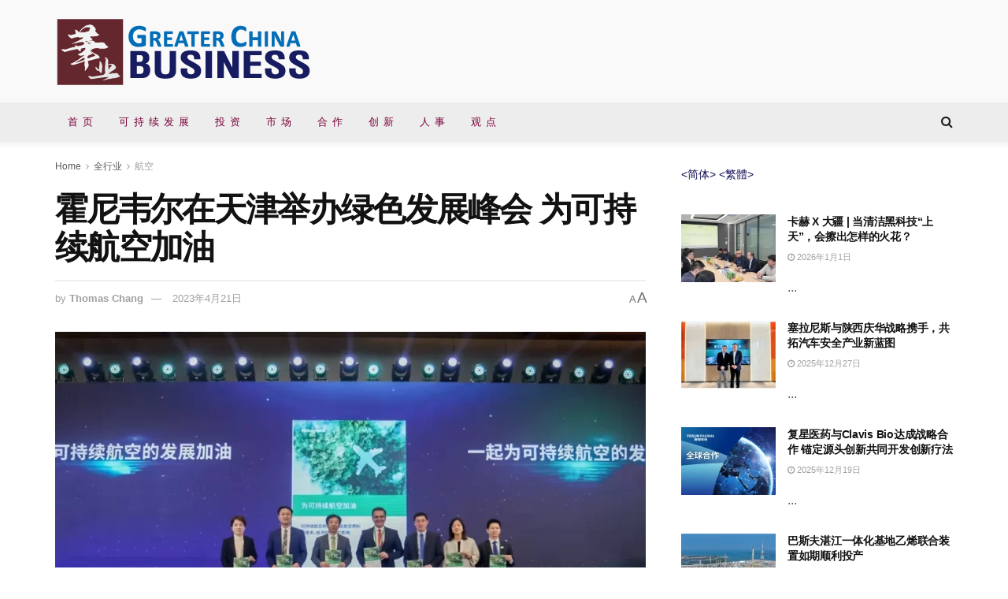

--- FILE ---
content_type: text/html; charset=UTF-8
request_url: https://cnbusiness.cn/all/aero/9571/
body_size: 34478
content:
<!doctype html>
<!--[if lt IE 7]> <html class="no-js lt-ie9 lt-ie8 lt-ie7" lang="zh-Hans"> <![endif]-->
<!--[if IE 7]>    <html class="no-js lt-ie9 lt-ie8" lang="zh-Hans"> <![endif]-->
<!--[if IE 8]>    <html class="no-js lt-ie9" lang="zh-Hans"> <![endif]-->
<!--[if IE 9]>    <html class="no-js lt-ie10" lang="zh-Hans"> <![endif]-->
<!--[if gt IE 8]><!--> <html class="no-js" lang="zh-Hans"> <!--<![endif]-->
<head>
    <meta http-equiv="Content-Type" content="text/html; charset=UTF-8" />
    <meta name='viewport' content='width=device-width, initial-scale=1, user-scalable=yes' />
    <link rel="profile" href="http://gmpg.org/xfn/11" />
    <link rel="pingback" href="https://cnbusiness.cn/xmlrpc.php" />
    <meta name='robots' content='index, follow, max-image-preview:large, max-snippet:-1, max-video-preview:-1' />
			<script type="text/javascript">
              var jnews_ajax_url = '/?ajax-request=jnews'
			</script>
			<script type="text/javascript">;window.jnews=window.jnews||{},window.jnews.library=window.jnews.library||{},window.jnews.library=function(){"use strict";var t=this;t.win=window,t.doc=document,t.globalBody=t.doc.getElementsByTagName("body")[0],t.globalBody=t.globalBody?t.globalBody:t.doc,t.win.jnewsDataStorage=t.win.jnewsDataStorage||{_storage:new WeakMap,put:function(t,e,n){this._storage.has(t)||this._storage.set(t,new Map),this._storage.get(t).set(e,n)},get:function(t,e){return this._storage.get(t).get(e)},has:function(t,e){return this._storage.has(t)&&this._storage.get(t).has(e)},remove:function(t,e){var n=this._storage.get(t).delete(e);return 0===!this._storage.get(t).size&&this._storage.delete(t),n}},t.windowWidth=function(){return t.win.innerWidth||t.docEl.clientWidth||t.globalBody.clientWidth},t.windowHeight=function(){return t.win.innerHeight||t.docEl.clientHeight||t.globalBody.clientHeight},t.requestAnimationFrame=t.win.requestAnimationFrame||t.win.webkitRequestAnimationFrame||t.win.mozRequestAnimationFrame||t.win.msRequestAnimationFrame||window.oRequestAnimationFrame||function(t){return setTimeout(t,1e3/60)},t.cancelAnimationFrame=t.win.cancelAnimationFrame||t.win.webkitCancelAnimationFrame||t.win.webkitCancelRequestAnimationFrame||t.win.mozCancelAnimationFrame||t.win.msCancelRequestAnimationFrame||t.win.oCancelRequestAnimationFrame||function(t){clearTimeout(t)},t.classListSupport="classList"in document.createElement("_"),t.hasClass=t.classListSupport?function(t,e){return t.classList.contains(e)}:function(t,e){return t.className.indexOf(e)>=0},t.addClass=t.classListSupport?function(e,n){t.hasClass(e,n)||e.classList.add(n)}:function(e,n){t.hasClass(e,n)||(e.className+=" "+n)},t.removeClass=t.classListSupport?function(e,n){t.hasClass(e,n)&&e.classList.remove(n)}:function(e,n){t.hasClass(e,n)&&(e.className=e.className.replace(n,""))},t.objKeys=function(t){var e=[];for(var n in t)Object.prototype.hasOwnProperty.call(t,n)&&e.push(n);return e},t.isObjectSame=function(t,e){var n=!0;return JSON.stringify(t)!==JSON.stringify(e)&&(n=!1),n},t.extend=function(){for(var t,e,n,i=arguments[0]||{},o=1,a=arguments.length;o<a;o++)if(null!==(t=arguments[o]))for(e in t)i!==(n=t[e])&&void 0!==n&&(i[e]=n);return i},t.dataStorage=t.win.jnewsDataStorage,t.isVisible=function(t){return 0!==t.offsetWidth&&0!==t.offsetHeight||t.getBoundingClientRect().length},t.getHeight=function(t){return t.offsetHeight||t.clientHeight||t.getBoundingClientRect().height},t.getWidth=function(t){return t.offsetWidth||t.clientWidth||t.getBoundingClientRect().width},t.supportsPassive=!1;try{var e=Object.defineProperty({},"passive",{get:function(){t.supportsPassive=!0}});"createEvent"in t.doc?t.win.addEventListener("test",null,e):"fireEvent"in t.doc&&t.win.attachEvent("test",null)}catch(t){}t.passiveOption=!!t.supportsPassive&&{passive:!0},t.addEvents=function(e,n,i){for(var o in n){var a=["touchstart","touchmove"].indexOf(o)>=0&&!i&&t.passiveOption;"createEvent"in t.doc?e.addEventListener(o,n[o],a):"fireEvent"in t.doc&&e.attachEvent("on"+o,n[o])}},t.removeEvents=function(e,n){for(var i in n)"createEvent"in t.doc?e.removeEventListener(i,n[i]):"fireEvent"in t.doc&&e.detachEvent("on"+i,n[i])},t.triggerEvents=function(e,n,i){var o;i=i||{detail:null};return"createEvent"in t.doc?(!(o=t.doc.createEvent("CustomEvent")||new CustomEvent(n)).initCustomEvent||o.initCustomEvent(n,!0,!1,i),void e.dispatchEvent(o)):"fireEvent"in t.doc?((o=t.doc.createEventObject()).eventType=n,void e.fireEvent("on"+o.eventType,o)):void 0},t.getParents=function(e,n){void 0===n&&(n=t.doc);for(var i=[],o=e.parentNode,a=!1;!a;)if(o){var s=o;s.querySelectorAll(n).length?a=!0:(i.push(s),o=s.parentNode)}else i=[],a=!0;return i},t.forEach=function(t,e,n){for(var i=0,o=t.length;i<o;i++)e.call(n,t[i],i)},t.getText=function(t){return t.innerText||t.textContent},t.setText=function(t,e){var n="object"==typeof e?e.innerText||e.textContent:e;t.innerText&&(t.innerText=n),t.textContent&&(t.textContent=n)},t.httpBuildQuery=function(e){return t.objKeys(e).reduce(function e(n){var i=arguments.length>1&&void 0!==arguments[1]?arguments[1]:null;return function(o,a){var s=n[a];a=encodeURIComponent(a);var r=i?"".concat(i,"[").concat(a,"]"):a;return null==s||"function"==typeof s?(o.push("".concat(r,"=")),o):["number","boolean","string"].includes(typeof s)?(o.push("".concat(r,"=").concat(encodeURIComponent(s))),o):(o.push(t.objKeys(s).reduce(e(s,r),[]).join("&")),o)}}(e),[]).join("&")},t.scrollTo=function(e,n,i){function o(t,e,n){this.start=this.position(),this.change=t-this.start,this.currentTime=0,this.increment=20,this.duration=void 0===n?500:n,this.callback=e,this.finish=!1,this.animateScroll()}return Math.easeInOutQuad=function(t,e,n,i){return(t/=i/2)<1?n/2*t*t+e:-n/2*(--t*(t-2)-1)+e},o.prototype.stop=function(){this.finish=!0},o.prototype.move=function(e){t.doc.documentElement.scrollTop=e,t.globalBody.parentNode.scrollTop=e,t.globalBody.scrollTop=e},o.prototype.position=function(){return t.doc.documentElement.scrollTop||t.globalBody.parentNode.scrollTop||t.globalBody.scrollTop},o.prototype.animateScroll=function(){this.currentTime+=this.increment;var e=Math.easeInOutQuad(this.currentTime,this.start,this.change,this.duration);this.move(e),this.currentTime<this.duration&&!this.finish?t.requestAnimationFrame.call(t.win,this.animateScroll.bind(this)):this.callback&&"function"==typeof this.callback&&this.callback()},new o(e,n,i)},t.unwrap=function(e){var n,i=e;t.forEach(e,(function(t,e){n?n+=t:n=t})),i.replaceWith(n)},t.performance={start:function(t){performance.mark(t+"Start")},stop:function(t){performance.mark(t+"End"),performance.measure(t,t+"Start",t+"End")}},t.fps=function(){var e=0,n=0,i=0;!function(){var o=e=0,a=0,s=0,r=document.getElementById("fpsTable"),c=function(e){void 0===document.getElementsByTagName("body")[0]?t.requestAnimationFrame.call(t.win,(function(){c(e)})):document.getElementsByTagName("body")[0].appendChild(e)};null===r&&((r=document.createElement("div")).style.position="fixed",r.style.top="120px",r.style.left="10px",r.style.width="100px",r.style.height="20px",r.style.border="1px solid black",r.style.fontSize="11px",r.style.zIndex="100000",r.style.backgroundColor="white",r.id="fpsTable",c(r));var l=function(){i++,n=Date.now(),(a=(i/(s=(n-e)/1e3)).toPrecision(2))!=o&&(o=a,r.innerHTML=o+"fps"),1<s&&(e=n,i=0),t.requestAnimationFrame.call(t.win,l)};l()}()},t.instr=function(t,e){for(var n=0;n<e.length;n++)if(-1!==t.toLowerCase().indexOf(e[n].toLowerCase()))return!0},t.winLoad=function(e,n){function i(i){if("complete"===t.doc.readyState||"interactive"===t.doc.readyState)return!i||n?setTimeout(e,n||1):e(i),1}i()||t.addEvents(t.win,{load:i})},t.docReady=function(e,n){function i(i){if("complete"===t.doc.readyState||"interactive"===t.doc.readyState)return!i||n?setTimeout(e,n||1):e(i),1}i()||t.addEvents(t.doc,{DOMContentLoaded:i})},t.fireOnce=function(){t.docReady((function(){t.assets=t.assets||[],t.assets.length&&(t.boot(),t.load_assets())}),50)},t.boot=function(){t.length&&t.doc.querySelectorAll("style[media]").forEach((function(t){"not all"==t.getAttribute("media")&&t.removeAttribute("media")}))},t.create_js=function(e,n){var i=t.doc.createElement("script");switch(i.setAttribute("src",e),n){case"defer":i.setAttribute("defer",!0);break;case"async":i.setAttribute("async",!0);break;case"deferasync":i.setAttribute("defer",!0),i.setAttribute("async",!0)}t.globalBody.appendChild(i)},t.load_assets=function(){"object"==typeof t.assets&&t.forEach(t.assets.slice(0),(function(e,n){var i="";e.defer&&(i+="defer"),e.async&&(i+="async"),t.create_js(e.url,i);var o=t.assets.indexOf(e);o>-1&&t.assets.splice(o,1)})),t.assets=jnewsoption.au_scripts=window.jnewsads=[]},t.docReady((function(){t.globalBody=t.globalBody==t.doc?t.doc.getElementsByTagName("body")[0]:t.globalBody,t.globalBody=t.globalBody?t.globalBody:t.doc}))},window.jnews.library=new window.jnews.library;</script>
	<!-- This site is optimized with the Yoast SEO plugin v26.7 - https://yoast.com/wordpress/plugins/seo/ -->
	<title>霍尼韦尔在天津举办绿色发展峰会 为可持续航空加油 - 华业网</title>
	<link rel="canonical" href="https://cnbusiness.cn/all/aero/9571/" />
	<meta property="og:locale" content="zh_CN" />
	<meta property="og:type" content="article" />
	<meta property="og:title" content="霍尼韦尔在天津举办绿色发展峰会 为可持续航空加油 - 华业网" />
	<meta property="og:description" content="中国天津 – 霍尼韦尔（纳斯达克代码：HON）今日在天津举办的“全新‘碳’路——霍尼韦尔绿色发展峰会”上发布《 [&hellip;]" />
	<meta property="og:url" content="https://cnbusiness.cn/all/aero/9571/" />
	<meta property="og:site_name" content="华业网" />
	<meta property="article:published_time" content="2023-04-21T05:14:50+00:00" />
	<meta property="og:image" content="http://cnbusiness.cn/wp-content/uploads/2023/05/slkjlda-scaled-1.webp" />
	<meta property="og:image:width" content="1200" />
	<meta property="og:image:height" content="801" />
	<meta property="og:image:type" content="image/webp" />
	<meta name="author" content="Thomas Chang" />
	<meta name="twitter:card" content="summary_large_image" />
	<meta name="twitter:label1" content="作者" />
	<meta name="twitter:data1" content="Thomas Chang" />
	<script type="application/ld+json" class="yoast-schema-graph">{"@context":"https://schema.org","@graph":[{"@type":"Article","@id":"https://cnbusiness.cn/all/aero/9571/#article","isPartOf":{"@id":"https://cnbusiness.cn/all/aero/9571/"},"author":{"name":"Thomas Chang","@id":"https://cnbusiness.cn/#/schema/person/3a68b556be2e5e90a93503de4d692430"},"headline":"霍尼韦尔在天津举办绿色发展峰会 为可持续航空加油","datePublished":"2023-04-21T05:14:50+00:00","mainEntityOfPage":{"@id":"https://cnbusiness.cn/all/aero/9571/"},"wordCount":5,"publisher":{"@id":"https://cnbusiness.cn/#organization"},"image":{"@id":"https://cnbusiness.cn/all/aero/9571/#primaryimage"},"thumbnailUrl":"https://cnbusiness.cn/wp-content/uploads/2023/05/slkjlda-scaled-1.webp","keywords":["可持续发展"],"articleSection":["航空"],"inLanguage":"zh-Hans"},{"@type":"WebPage","@id":"https://cnbusiness.cn/all/aero/9571/","url":"https://cnbusiness.cn/all/aero/9571/","name":"霍尼韦尔在天津举办绿色发展峰会 为可持续航空加油 - 华业网","isPartOf":{"@id":"https://cnbusiness.cn/#website"},"primaryImageOfPage":{"@id":"https://cnbusiness.cn/all/aero/9571/#primaryimage"},"image":{"@id":"https://cnbusiness.cn/all/aero/9571/#primaryimage"},"thumbnailUrl":"https://cnbusiness.cn/wp-content/uploads/2023/05/slkjlda-scaled-1.webp","datePublished":"2023-04-21T05:14:50+00:00","breadcrumb":{"@id":"https://cnbusiness.cn/all/aero/9571/#breadcrumb"},"inLanguage":"zh-Hans","potentialAction":[{"@type":"ReadAction","target":["https://cnbusiness.cn/all/aero/9571/"]}]},{"@type":"ImageObject","inLanguage":"zh-Hans","@id":"https://cnbusiness.cn/all/aero/9571/#primaryimage","url":"https://cnbusiness.cn/wp-content/uploads/2023/05/slkjlda-scaled-1.webp","contentUrl":"https://cnbusiness.cn/wp-content/uploads/2023/05/slkjlda-scaled-1.webp","width":1200,"height":801},{"@type":"BreadcrumbList","@id":"https://cnbusiness.cn/all/aero/9571/#breadcrumb","itemListElement":[{"@type":"ListItem","position":1,"name":"首页","item":"https://cnbusiness.cn/"},{"@type":"ListItem","position":2,"name":"霍尼韦尔在天津举办绿色发展峰会 为可持续航空加油"}]},{"@type":"WebSite","@id":"https://cnbusiness.cn/#website","url":"https://cnbusiness.cn/","name":"华业网","description":"Greater China Business","publisher":{"@id":"https://cnbusiness.cn/#organization"},"alternateName":"大中华区业务","potentialAction":[{"@type":"SearchAction","target":{"@type":"EntryPoint","urlTemplate":"https://cnbusiness.cn/?s={search_term_string}"},"query-input":{"@type":"PropertyValueSpecification","valueRequired":true,"valueName":"search_term_string"}}],"inLanguage":"zh-Hans"},{"@type":"Organization","@id":"https://cnbusiness.cn/#organization","name":"Greater China Business","alternateName":"大中华区业务","url":"https://cnbusiness.cn/","logo":{"@type":"ImageObject","inLanguage":"zh-Hans","@id":"https://cnbusiness.cn/#/schema/logo/image/","url":"https://cnbusiness.cn/wp-content/uploads/2023/06/huaye-logo-120-ppi.png","contentUrl":"https://cnbusiness.cn/wp-content/uploads/2023/06/huaye-logo-120-ppi.png","width":329,"height":89,"caption":"Greater China Business"},"image":{"@id":"https://cnbusiness.cn/#/schema/logo/image/"}},{"@type":"Person","@id":"https://cnbusiness.cn/#/schema/person/3a68b556be2e5e90a93503de4d692430","name":"Thomas Chang","url":"https://cnbusiness.cn/author/thomas-chang/"}]}</script>
	<!-- / Yoast SEO plugin. -->


<link rel='dns-prefetch' href='//static.addtoany.com' />
<link rel="alternate" type="application/rss+xml" title="华业网 &raquo; Feed" href="https://cnbusiness.cn/feed/" />
<link rel="alternate" type="application/rss+xml" title="华业网 &raquo; 评论 Feed" href="https://cnbusiness.cn/comments/feed/" />
<link rel="alternate" title="oEmbed (JSON)" type="application/json+oembed" href="https://cnbusiness.cn/wp-json/oembed/1.0/embed?url=https%3A%2F%2Fcnbusiness.cn%2Fall%2Faero%2F9571%2F" />
<link rel="alternate" title="oEmbed (XML)" type="text/xml+oembed" href="https://cnbusiness.cn/wp-json/oembed/1.0/embed?url=https%3A%2F%2Fcnbusiness.cn%2Fall%2Faero%2F9571%2F&#038;format=xml" />
<style id='wp-img-auto-sizes-contain-inline-css' type='text/css'>
img:is([sizes=auto i],[sizes^="auto," i]){contain-intrinsic-size:3000px 1500px}
/*# sourceURL=wp-img-auto-sizes-contain-inline-css */
</style>
<style id='wp-emoji-styles-inline-css' type='text/css'>

	img.wp-smiley, img.emoji {
		display: inline !important;
		border: none !important;
		box-shadow: none !important;
		height: 1em !important;
		width: 1em !important;
		margin: 0 0.07em !important;
		vertical-align: -0.1em !important;
		background: none !important;
		padding: 0 !important;
	}
/*# sourceURL=wp-emoji-styles-inline-css */
</style>
<style id='wp-block-library-inline-css' type='text/css'>
:root{--wp-block-synced-color:#7a00df;--wp-block-synced-color--rgb:122,0,223;--wp-bound-block-color:var(--wp-block-synced-color);--wp-editor-canvas-background:#ddd;--wp-admin-theme-color:#007cba;--wp-admin-theme-color--rgb:0,124,186;--wp-admin-theme-color-darker-10:#006ba1;--wp-admin-theme-color-darker-10--rgb:0,107,160.5;--wp-admin-theme-color-darker-20:#005a87;--wp-admin-theme-color-darker-20--rgb:0,90,135;--wp-admin-border-width-focus:2px}@media (min-resolution:192dpi){:root{--wp-admin-border-width-focus:1.5px}}.wp-element-button{cursor:pointer}:root .has-very-light-gray-background-color{background-color:#eee}:root .has-very-dark-gray-background-color{background-color:#313131}:root .has-very-light-gray-color{color:#eee}:root .has-very-dark-gray-color{color:#313131}:root .has-vivid-green-cyan-to-vivid-cyan-blue-gradient-background{background:linear-gradient(135deg,#00d084,#0693e3)}:root .has-purple-crush-gradient-background{background:linear-gradient(135deg,#34e2e4,#4721fb 50%,#ab1dfe)}:root .has-hazy-dawn-gradient-background{background:linear-gradient(135deg,#faaca8,#dad0ec)}:root .has-subdued-olive-gradient-background{background:linear-gradient(135deg,#fafae1,#67a671)}:root .has-atomic-cream-gradient-background{background:linear-gradient(135deg,#fdd79a,#004a59)}:root .has-nightshade-gradient-background{background:linear-gradient(135deg,#330968,#31cdcf)}:root .has-midnight-gradient-background{background:linear-gradient(135deg,#020381,#2874fc)}:root{--wp--preset--font-size--normal:16px;--wp--preset--font-size--huge:42px}.has-regular-font-size{font-size:1em}.has-larger-font-size{font-size:2.625em}.has-normal-font-size{font-size:var(--wp--preset--font-size--normal)}.has-huge-font-size{font-size:var(--wp--preset--font-size--huge)}.has-text-align-center{text-align:center}.has-text-align-left{text-align:left}.has-text-align-right{text-align:right}.has-fit-text{white-space:nowrap!important}#end-resizable-editor-section{display:none}.aligncenter{clear:both}.items-justified-left{justify-content:flex-start}.items-justified-center{justify-content:center}.items-justified-right{justify-content:flex-end}.items-justified-space-between{justify-content:space-between}.screen-reader-text{border:0;clip-path:inset(50%);height:1px;margin:-1px;overflow:hidden;padding:0;position:absolute;width:1px;word-wrap:normal!important}.screen-reader-text:focus{background-color:#ddd;clip-path:none;color:#444;display:block;font-size:1em;height:auto;left:5px;line-height:normal;padding:15px 23px 14px;text-decoration:none;top:5px;width:auto;z-index:100000}html :where(.has-border-color){border-style:solid}html :where([style*=border-top-color]){border-top-style:solid}html :where([style*=border-right-color]){border-right-style:solid}html :where([style*=border-bottom-color]){border-bottom-style:solid}html :where([style*=border-left-color]){border-left-style:solid}html :where([style*=border-width]){border-style:solid}html :where([style*=border-top-width]){border-top-style:solid}html :where([style*=border-right-width]){border-right-style:solid}html :where([style*=border-bottom-width]){border-bottom-style:solid}html :where([style*=border-left-width]){border-left-style:solid}html :where(img[class*=wp-image-]){height:auto;max-width:100%}:where(figure){margin:0 0 1em}html :where(.is-position-sticky){--wp-admin--admin-bar--position-offset:var(--wp-admin--admin-bar--height,0px)}@media screen and (max-width:600px){html :where(.is-position-sticky){--wp-admin--admin-bar--position-offset:0px}}

/*# sourceURL=wp-block-library-inline-css */
</style><style id='global-styles-inline-css' type='text/css'>
:root{--wp--preset--aspect-ratio--square: 1;--wp--preset--aspect-ratio--4-3: 4/3;--wp--preset--aspect-ratio--3-4: 3/4;--wp--preset--aspect-ratio--3-2: 3/2;--wp--preset--aspect-ratio--2-3: 2/3;--wp--preset--aspect-ratio--16-9: 16/9;--wp--preset--aspect-ratio--9-16: 9/16;--wp--preset--color--black: #000000;--wp--preset--color--cyan-bluish-gray: #abb8c3;--wp--preset--color--white: #ffffff;--wp--preset--color--pale-pink: #f78da7;--wp--preset--color--vivid-red: #cf2e2e;--wp--preset--color--luminous-vivid-orange: #ff6900;--wp--preset--color--luminous-vivid-amber: #fcb900;--wp--preset--color--light-green-cyan: #7bdcb5;--wp--preset--color--vivid-green-cyan: #00d084;--wp--preset--color--pale-cyan-blue: #8ed1fc;--wp--preset--color--vivid-cyan-blue: #0693e3;--wp--preset--color--vivid-purple: #9b51e0;--wp--preset--gradient--vivid-cyan-blue-to-vivid-purple: linear-gradient(135deg,rgb(6,147,227) 0%,rgb(155,81,224) 100%);--wp--preset--gradient--light-green-cyan-to-vivid-green-cyan: linear-gradient(135deg,rgb(122,220,180) 0%,rgb(0,208,130) 100%);--wp--preset--gradient--luminous-vivid-amber-to-luminous-vivid-orange: linear-gradient(135deg,rgb(252,185,0) 0%,rgb(255,105,0) 100%);--wp--preset--gradient--luminous-vivid-orange-to-vivid-red: linear-gradient(135deg,rgb(255,105,0) 0%,rgb(207,46,46) 100%);--wp--preset--gradient--very-light-gray-to-cyan-bluish-gray: linear-gradient(135deg,rgb(238,238,238) 0%,rgb(169,184,195) 100%);--wp--preset--gradient--cool-to-warm-spectrum: linear-gradient(135deg,rgb(74,234,220) 0%,rgb(151,120,209) 20%,rgb(207,42,186) 40%,rgb(238,44,130) 60%,rgb(251,105,98) 80%,rgb(254,248,76) 100%);--wp--preset--gradient--blush-light-purple: linear-gradient(135deg,rgb(255,206,236) 0%,rgb(152,150,240) 100%);--wp--preset--gradient--blush-bordeaux: linear-gradient(135deg,rgb(254,205,165) 0%,rgb(254,45,45) 50%,rgb(107,0,62) 100%);--wp--preset--gradient--luminous-dusk: linear-gradient(135deg,rgb(255,203,112) 0%,rgb(199,81,192) 50%,rgb(65,88,208) 100%);--wp--preset--gradient--pale-ocean: linear-gradient(135deg,rgb(255,245,203) 0%,rgb(182,227,212) 50%,rgb(51,167,181) 100%);--wp--preset--gradient--electric-grass: linear-gradient(135deg,rgb(202,248,128) 0%,rgb(113,206,126) 100%);--wp--preset--gradient--midnight: linear-gradient(135deg,rgb(2,3,129) 0%,rgb(40,116,252) 100%);--wp--preset--font-size--small: 13px;--wp--preset--font-size--medium: 20px;--wp--preset--font-size--large: 36px;--wp--preset--font-size--x-large: 42px;--wp--preset--spacing--20: 0.44rem;--wp--preset--spacing--30: 0.67rem;--wp--preset--spacing--40: 1rem;--wp--preset--spacing--50: 1.5rem;--wp--preset--spacing--60: 2.25rem;--wp--preset--spacing--70: 3.38rem;--wp--preset--spacing--80: 5.06rem;--wp--preset--shadow--natural: 6px 6px 9px rgba(0, 0, 0, 0.2);--wp--preset--shadow--deep: 12px 12px 50px rgba(0, 0, 0, 0.4);--wp--preset--shadow--sharp: 6px 6px 0px rgba(0, 0, 0, 0.2);--wp--preset--shadow--outlined: 6px 6px 0px -3px rgb(255, 255, 255), 6px 6px rgb(0, 0, 0);--wp--preset--shadow--crisp: 6px 6px 0px rgb(0, 0, 0);}:where(.is-layout-flex){gap: 0.5em;}:where(.is-layout-grid){gap: 0.5em;}body .is-layout-flex{display: flex;}.is-layout-flex{flex-wrap: wrap;align-items: center;}.is-layout-flex > :is(*, div){margin: 0;}body .is-layout-grid{display: grid;}.is-layout-grid > :is(*, div){margin: 0;}:where(.wp-block-columns.is-layout-flex){gap: 2em;}:where(.wp-block-columns.is-layout-grid){gap: 2em;}:where(.wp-block-post-template.is-layout-flex){gap: 1.25em;}:where(.wp-block-post-template.is-layout-grid){gap: 1.25em;}.has-black-color{color: var(--wp--preset--color--black) !important;}.has-cyan-bluish-gray-color{color: var(--wp--preset--color--cyan-bluish-gray) !important;}.has-white-color{color: var(--wp--preset--color--white) !important;}.has-pale-pink-color{color: var(--wp--preset--color--pale-pink) !important;}.has-vivid-red-color{color: var(--wp--preset--color--vivid-red) !important;}.has-luminous-vivid-orange-color{color: var(--wp--preset--color--luminous-vivid-orange) !important;}.has-luminous-vivid-amber-color{color: var(--wp--preset--color--luminous-vivid-amber) !important;}.has-light-green-cyan-color{color: var(--wp--preset--color--light-green-cyan) !important;}.has-vivid-green-cyan-color{color: var(--wp--preset--color--vivid-green-cyan) !important;}.has-pale-cyan-blue-color{color: var(--wp--preset--color--pale-cyan-blue) !important;}.has-vivid-cyan-blue-color{color: var(--wp--preset--color--vivid-cyan-blue) !important;}.has-vivid-purple-color{color: var(--wp--preset--color--vivid-purple) !important;}.has-black-background-color{background-color: var(--wp--preset--color--black) !important;}.has-cyan-bluish-gray-background-color{background-color: var(--wp--preset--color--cyan-bluish-gray) !important;}.has-white-background-color{background-color: var(--wp--preset--color--white) !important;}.has-pale-pink-background-color{background-color: var(--wp--preset--color--pale-pink) !important;}.has-vivid-red-background-color{background-color: var(--wp--preset--color--vivid-red) !important;}.has-luminous-vivid-orange-background-color{background-color: var(--wp--preset--color--luminous-vivid-orange) !important;}.has-luminous-vivid-amber-background-color{background-color: var(--wp--preset--color--luminous-vivid-amber) !important;}.has-light-green-cyan-background-color{background-color: var(--wp--preset--color--light-green-cyan) !important;}.has-vivid-green-cyan-background-color{background-color: var(--wp--preset--color--vivid-green-cyan) !important;}.has-pale-cyan-blue-background-color{background-color: var(--wp--preset--color--pale-cyan-blue) !important;}.has-vivid-cyan-blue-background-color{background-color: var(--wp--preset--color--vivid-cyan-blue) !important;}.has-vivid-purple-background-color{background-color: var(--wp--preset--color--vivid-purple) !important;}.has-black-border-color{border-color: var(--wp--preset--color--black) !important;}.has-cyan-bluish-gray-border-color{border-color: var(--wp--preset--color--cyan-bluish-gray) !important;}.has-white-border-color{border-color: var(--wp--preset--color--white) !important;}.has-pale-pink-border-color{border-color: var(--wp--preset--color--pale-pink) !important;}.has-vivid-red-border-color{border-color: var(--wp--preset--color--vivid-red) !important;}.has-luminous-vivid-orange-border-color{border-color: var(--wp--preset--color--luminous-vivid-orange) !important;}.has-luminous-vivid-amber-border-color{border-color: var(--wp--preset--color--luminous-vivid-amber) !important;}.has-light-green-cyan-border-color{border-color: var(--wp--preset--color--light-green-cyan) !important;}.has-vivid-green-cyan-border-color{border-color: var(--wp--preset--color--vivid-green-cyan) !important;}.has-pale-cyan-blue-border-color{border-color: var(--wp--preset--color--pale-cyan-blue) !important;}.has-vivid-cyan-blue-border-color{border-color: var(--wp--preset--color--vivid-cyan-blue) !important;}.has-vivid-purple-border-color{border-color: var(--wp--preset--color--vivid-purple) !important;}.has-vivid-cyan-blue-to-vivid-purple-gradient-background{background: var(--wp--preset--gradient--vivid-cyan-blue-to-vivid-purple) !important;}.has-light-green-cyan-to-vivid-green-cyan-gradient-background{background: var(--wp--preset--gradient--light-green-cyan-to-vivid-green-cyan) !important;}.has-luminous-vivid-amber-to-luminous-vivid-orange-gradient-background{background: var(--wp--preset--gradient--luminous-vivid-amber-to-luminous-vivid-orange) !important;}.has-luminous-vivid-orange-to-vivid-red-gradient-background{background: var(--wp--preset--gradient--luminous-vivid-orange-to-vivid-red) !important;}.has-very-light-gray-to-cyan-bluish-gray-gradient-background{background: var(--wp--preset--gradient--very-light-gray-to-cyan-bluish-gray) !important;}.has-cool-to-warm-spectrum-gradient-background{background: var(--wp--preset--gradient--cool-to-warm-spectrum) !important;}.has-blush-light-purple-gradient-background{background: var(--wp--preset--gradient--blush-light-purple) !important;}.has-blush-bordeaux-gradient-background{background: var(--wp--preset--gradient--blush-bordeaux) !important;}.has-luminous-dusk-gradient-background{background: var(--wp--preset--gradient--luminous-dusk) !important;}.has-pale-ocean-gradient-background{background: var(--wp--preset--gradient--pale-ocean) !important;}.has-electric-grass-gradient-background{background: var(--wp--preset--gradient--electric-grass) !important;}.has-midnight-gradient-background{background: var(--wp--preset--gradient--midnight) !important;}.has-small-font-size{font-size: var(--wp--preset--font-size--small) !important;}.has-medium-font-size{font-size: var(--wp--preset--font-size--medium) !important;}.has-large-font-size{font-size: var(--wp--preset--font-size--large) !important;}.has-x-large-font-size{font-size: var(--wp--preset--font-size--x-large) !important;}
/*# sourceURL=global-styles-inline-css */
</style>

<style id='classic-theme-styles-inline-css' type='text/css'>
/*! This file is auto-generated */
.wp-block-button__link{color:#fff;background-color:#32373c;border-radius:9999px;box-shadow:none;text-decoration:none;padding:calc(.667em + 2px) calc(1.333em + 2px);font-size:1.125em}.wp-block-file__button{background:#32373c;color:#fff;text-decoration:none}
/*# sourceURL=/wp-includes/css/classic-themes.min.css */
</style>
<link rel='stylesheet' id='js_composer_front-css' href='https://cnbusiness.cn/wp-content/plugins/js_composer/assets/css/js_composer.min.css?ver=6.4.1' type='text/css' media='all' />
<link rel='stylesheet' id='addtoany-css' href='https://cnbusiness.cn/wp-content/plugins/add-to-any/addtoany.min.css?ver=1.16' type='text/css' media='all' />
<link rel='stylesheet' id='mediaelement-css' href='https://cnbusiness.cn/wp-includes/js/mediaelement/mediaelementplayer-legacy.min.css?ver=4.2.17' type='text/css' media='all' />
<link rel='stylesheet' id='wp-mediaelement-css' href='https://cnbusiness.cn/wp-includes/js/mediaelement/wp-mediaelement.min.css?ver=6.9' type='text/css' media='all' />
<link rel='stylesheet' id='jnews-frontend-css' href='https://cnbusiness.cn/wp-content/themes/jnews/assets/dist/frontend.min.css?ver=9.0.6' type='text/css' media='all' />
<link rel='stylesheet' id='jnews-style-css' href='https://cnbusiness.cn/wp-content/themes/jnews/style.css?ver=9.0.6' type='text/css' media='all' />
<link rel='stylesheet' id='jnews-darkmode-css' href='https://cnbusiness.cn/wp-content/themes/jnews/assets/css/darkmode.css?ver=9.0.6' type='text/css' media='all' />
<link rel='stylesheet' id='jnews-scheme-css' href='https://cnbusiness.cn/wp-content/themes/jnews/data/import/newsplus/scheme.css?ver=9.0.6' type='text/css' media='all' />
<link rel='stylesheet' id='wp-block-paragraph-css' href='https://cnbusiness.cn/wp-includes/blocks/paragraph/style.min.css?ver=6.9' type='text/css' media='all' />
<script type="text/javascript" id="addtoany-core-js-before">
/* <![CDATA[ */
window.a2a_config=window.a2a_config||{};a2a_config.callbacks=[];a2a_config.overlays=[];a2a_config.templates={};a2a_localize = {
	Share: "分享",
	Save: "收藏",
	Subscribe: "订阅",
	Email: "电子邮件",
	Bookmark: "书签",
	ShowAll: "显示全部服务",
	ShowLess: "显示部分服务",
	FindServices: "查找服务",
	FindAnyServiceToAddTo: "动态查找任何用以添加的服务",
	PoweredBy: "Powered by",
	ShareViaEmail: "通过电子邮件分享",
	SubscribeViaEmail: "通过电子邮件订阅",
	BookmarkInYourBrowser: "添加为浏览器书签",
	BookmarkInstructions: "按Ctrl+D或\u2318+D可将此页面加入书签。",
	AddToYourFavorites: "添加至收藏夹",
	SendFromWebOrProgram: "通过任何电邮地址或电邮程序发送",
	EmailProgram: "电子邮件程序",
	More: "更多&#8230;",
	ThanksForSharing: "感谢分享！",
	ThanksForFollowing: "感谢您的关注！"
};


//# sourceURL=addtoany-core-js-before
/* ]]> */
</script>
<script type="text/javascript" defer src="https://static.addtoany.com/menu/page.js" id="addtoany-core-js"></script>
<script type="text/javascript" src="https://cnbusiness.cn/wp-includes/js/jquery/jquery.min.js?ver=3.7.1" id="jquery-core-js"></script>
<script type="text/javascript" src="https://cnbusiness.cn/wp-includes/js/jquery/jquery-migrate.min.js?ver=3.4.1" id="jquery-migrate-js"></script>
<script type="text/javascript" defer src="https://cnbusiness.cn/wp-content/plugins/add-to-any/addtoany.min.js?ver=1.1" id="addtoany-jquery-js"></script>
<script type="text/javascript" src="https://cnbusiness.cn/wp-content/plugins/apoyl-weixinshare/public/js/jweixin-1.6.0.js?ver=2.8.1" id="apoyl-weixinshare-js"></script>
<link rel="https://api.w.org/" href="https://cnbusiness.cn/wp-json/" /><link rel="alternate" title="JSON" type="application/json" href="https://cnbusiness.cn/wp-json/wp/v2/posts/9571" /><link rel="EditURI" type="application/rsd+xml" title="RSD" href="https://cnbusiness.cn/xmlrpc.php?rsd" />
<meta name="generator" content="WordPress 6.9" />
<link rel='shortlink' href='https://cnbusiness.cn/?p=9571' />
<meta name="generator" content="Powered by WPBakery Page Builder - drag and drop page builder for WordPress."/>
<script type='application/ld+json'>{"@context":"http:\/\/schema.org","@type":"Organization","@id":"https:\/\/cnbusiness.cn\/#organization","url":"https:\/\/cnbusiness.cn\/","name":"\u534e\u4e1a\u7f51","logo":{"@type":"ImageObject","url":"http:\/\/cnbusiness.cn\/wp-content\/uploads\/2023\/06\/huaye-logo-120-ppi.png"},"sameAs":[]}</script>
<script type='application/ld+json'>{"@context":"http:\/\/schema.org","@type":"WebSite","@id":"https:\/\/cnbusiness.cn\/#website","url":"https:\/\/cnbusiness.cn\/","name":"\u534e\u4e1a\u7f51","potentialAction":{"@type":"SearchAction","target":"https:\/\/cnbusiness.cn\/?s={search_term_string}","query-input":"required name=search_term_string"}}</script>
<link rel="icon" href="https://cnbusiness.cn/wp-content/uploads/2023/06/icon-huaye.png" sizes="32x32" />
<link rel="icon" href="https://cnbusiness.cn/wp-content/uploads/2023/06/icon-huaye.png" sizes="192x192" />
<link rel="apple-touch-icon" href="https://cnbusiness.cn/wp-content/uploads/2023/06/icon-huaye.png" />
<meta name="msapplication-TileImage" content="https://cnbusiness.cn/wp-content/uploads/2023/06/icon-huaye.png" />
<style id="jeg_dynamic_css" type="text/css" data-type="jeg_custom-css">body { --j-body-color : #5a5a5a; --j-accent-color : #0e0d54; --j-alt-color : #2e9fff; --j-heading-color : #121212; } body,.jeg_newsfeed_list .tns-outer .tns-controls button,.jeg_filter_button,.owl-carousel .owl-nav div,.jeg_readmore,.jeg_hero_style_7 .jeg_post_meta a,.widget_calendar thead th,.widget_calendar tfoot a,.jeg_socialcounter a,.entry-header .jeg_meta_like a,.entry-header .jeg_meta_comment a,.entry-content tbody tr:hover,.entry-content th,.jeg_splitpost_nav li:hover a,#breadcrumbs a,.jeg_author_socials a:hover,.jeg_footer_content a,.jeg_footer_bottom a,.jeg_cartcontent,.woocommerce .woocommerce-breadcrumb a { color : #5a5a5a; } a, .jeg_menu_style_5>li>a:hover, .jeg_menu_style_5>li.sfHover>a, .jeg_menu_style_5>li.current-menu-item>a, .jeg_menu_style_5>li.current-menu-ancestor>a, .jeg_navbar .jeg_menu:not(.jeg_main_menu)>li>a:hover, .jeg_midbar .jeg_menu:not(.jeg_main_menu)>li>a:hover, .jeg_side_tabs li.active, .jeg_block_heading_5 strong, .jeg_block_heading_6 strong, .jeg_block_heading_7 strong, .jeg_block_heading_8 strong, .jeg_subcat_list li a:hover, .jeg_subcat_list li button:hover, .jeg_pl_lg_7 .jeg_thumb .jeg_post_category a, .jeg_pl_xs_2:before, .jeg_pl_xs_4 .jeg_postblock_content:before, .jeg_postblock .jeg_post_title a:hover, .jeg_hero_style_6 .jeg_post_title a:hover, .jeg_sidefeed .jeg_pl_xs_3 .jeg_post_title a:hover, .widget_jnews_popular .jeg_post_title a:hover, .jeg_meta_author a, .widget_archive li a:hover, .widget_pages li a:hover, .widget_meta li a:hover, .widget_recent_entries li a:hover, .widget_rss li a:hover, .widget_rss cite, .widget_categories li a:hover, .widget_categories li.current-cat>a, #breadcrumbs a:hover, .jeg_share_count .counts, .commentlist .bypostauthor>.comment-body>.comment-author>.fn, span.required, .jeg_review_title, .bestprice .price, .authorlink a:hover, .jeg_vertical_playlist .jeg_video_playlist_play_icon, .jeg_vertical_playlist .jeg_video_playlist_item.active .jeg_video_playlist_thumbnail:before, .jeg_horizontal_playlist .jeg_video_playlist_play, .woocommerce li.product .pricegroup .button, .widget_display_forums li a:hover, .widget_display_topics li:before, .widget_display_replies li:before, .widget_display_views li:before, .bbp-breadcrumb a:hover, .jeg_mobile_menu li.sfHover>a, .jeg_mobile_menu li a:hover, .split-template-6 .pagenum, .jeg_mobile_menu_style_5>li>a:hover, .jeg_mobile_menu_style_5>li.sfHover>a, .jeg_mobile_menu_style_5>li.current-menu-item>a, .jeg_mobile_menu_style_5>li.current-menu-ancestor>a { color : #0e0d54; } .jeg_menu_style_1>li>a:before, .jeg_menu_style_2>li>a:before, .jeg_menu_style_3>li>a:before, .jeg_side_toggle, .jeg_slide_caption .jeg_post_category a, .jeg_slider_type_1_wrapper .tns-controls button.tns-next, .jeg_block_heading_1 .jeg_block_title span, .jeg_block_heading_2 .jeg_block_title span, .jeg_block_heading_3, .jeg_block_heading_4 .jeg_block_title span, .jeg_block_heading_6:after, .jeg_pl_lg_box .jeg_post_category a, .jeg_pl_md_box .jeg_post_category a, .jeg_readmore:hover, .jeg_thumb .jeg_post_category a, .jeg_block_loadmore a:hover, .jeg_postblock.alt .jeg_block_loadmore a:hover, .jeg_block_loadmore a.active, .jeg_postblock_carousel_2 .jeg_post_category a, .jeg_heroblock .jeg_post_category a, .jeg_pagenav_1 .page_number.active, .jeg_pagenav_1 .page_number.active:hover, input[type="submit"], .btn, .button, .widget_tag_cloud a:hover, .popularpost_item:hover .jeg_post_title a:before, .jeg_splitpost_4 .page_nav, .jeg_splitpost_5 .page_nav, .jeg_post_via a:hover, .jeg_post_source a:hover, .jeg_post_tags a:hover, .comment-reply-title small a:before, .comment-reply-title small a:after, .jeg_storelist .productlink, .authorlink li.active a:before, .jeg_footer.dark .socials_widget:not(.nobg) a:hover .fa, div.jeg_breakingnews_title, .jeg_overlay_slider_bottom_wrapper .tns-controls button, .jeg_overlay_slider_bottom_wrapper .tns-controls button:hover, .jeg_vertical_playlist .jeg_video_playlist_current, .woocommerce span.onsale, .woocommerce #respond input#submit:hover, .woocommerce a.button:hover, .woocommerce button.button:hover, .woocommerce input.button:hover, .woocommerce #respond input#submit.alt, .woocommerce a.button.alt, .woocommerce button.button.alt, .woocommerce input.button.alt, .jeg_popup_post .caption, .jeg_footer.dark input[type="submit"], .jeg_footer.dark .btn, .jeg_footer.dark .button, .footer_widget.widget_tag_cloud a:hover, .jeg_inner_content .content-inner .jeg_post_category a:hover, #buddypress .standard-form button, #buddypress a.button, #buddypress input[type="submit"], #buddypress input[type="button"], #buddypress input[type="reset"], #buddypress ul.button-nav li a, #buddypress .generic-button a, #buddypress .generic-button button, #buddypress .comment-reply-link, #buddypress a.bp-title-button, #buddypress.buddypress-wrap .members-list li .user-update .activity-read-more a, div#buddypress .standard-form button:hover, div#buddypress a.button:hover, div#buddypress input[type="submit"]:hover, div#buddypress input[type="button"]:hover, div#buddypress input[type="reset"]:hover, div#buddypress ul.button-nav li a:hover, div#buddypress .generic-button a:hover, div#buddypress .generic-button button:hover, div#buddypress .comment-reply-link:hover, div#buddypress a.bp-title-button:hover, div#buddypress.buddypress-wrap .members-list li .user-update .activity-read-more a:hover, #buddypress #item-nav .item-list-tabs ul li a:before, .jeg_inner_content .jeg_meta_container .follow-wrapper a { background-color : #0e0d54; } .jeg_block_heading_7 .jeg_block_title span, .jeg_readmore:hover, .jeg_block_loadmore a:hover, .jeg_block_loadmore a.active, .jeg_pagenav_1 .page_number.active, .jeg_pagenav_1 .page_number.active:hover, .jeg_pagenav_3 .page_number:hover, .jeg_prevnext_post a:hover h3, .jeg_overlay_slider .jeg_post_category, .jeg_sidefeed .jeg_post.active, .jeg_vertical_playlist.jeg_vertical_playlist .jeg_video_playlist_item.active .jeg_video_playlist_thumbnail img, .jeg_horizontal_playlist .jeg_video_playlist_item.active { border-color : #0e0d54; } .jeg_tabpost_nav li.active, .woocommerce div.product .woocommerce-tabs ul.tabs li.active, .jeg_mobile_menu_style_1>li.current-menu-item a, .jeg_mobile_menu_style_1>li.current-menu-ancestor a, .jeg_mobile_menu_style_2>li.current-menu-item::after, .jeg_mobile_menu_style_2>li.current-menu-ancestor::after, .jeg_mobile_menu_style_3>li.current-menu-item::before, .jeg_mobile_menu_style_3>li.current-menu-ancestor::before { border-bottom-color : #0e0d54; } .jeg_post_meta .fa, .entry-header .jeg_post_meta .fa, .jeg_review_stars, .jeg_price_review_list { color : #2e9fff; } .jeg_share_button.share-float.share-monocrhome a { background-color : #2e9fff; } h1,h2,h3,h4,h5,h6,.jeg_post_title a,.entry-header .jeg_post_title,.jeg_hero_style_7 .jeg_post_title a,.jeg_block_title,.jeg_splitpost_bar .current_title,.jeg_video_playlist_title,.gallery-caption,.jeg_push_notification_button>a.button { color : #121212; } .split-template-9 .pagenum, .split-template-10 .pagenum, .split-template-11 .pagenum, .split-template-12 .pagenum, .split-template-13 .pagenum, .split-template-15 .pagenum, .split-template-18 .pagenum, .split-template-20 .pagenum, .split-template-19 .current_title span, .split-template-20 .current_title span { background-color : #121212; } .jeg_midbar { height : 130px; } .jeg_midbar, .jeg_midbar.dark { background-color : #f9f9f9; } .jeg_header .jeg_bottombar.jeg_navbar,.jeg_bottombar .jeg_nav_icon { height : 50px; } .jeg_header .jeg_bottombar.jeg_navbar, .jeg_header .jeg_bottombar .jeg_main_menu:not(.jeg_menu_style_1) > li > a, .jeg_header .jeg_bottombar .jeg_menu_style_1 > li, .jeg_header .jeg_bottombar .jeg_menu:not(.jeg_main_menu) > li > a { line-height : 50px; } .jeg_header .jeg_bottombar.jeg_navbar_wrapper:not(.jeg_navbar_boxed), .jeg_header .jeg_bottombar.jeg_navbar_boxed .jeg_nav_row { background : #ededed; } .jeg_header .jeg_bottombar, .jeg_header .jeg_bottombar.jeg_navbar_dark, .jeg_bottombar.jeg_navbar_boxed .jeg_nav_row, .jeg_bottombar.jeg_navbar_dark.jeg_navbar_boxed .jeg_nav_row { border-bottom-width : 1px; } .jeg_stickybar.jeg_navbar,.jeg_navbar .jeg_nav_icon { height : 60px; } .jeg_stickybar.jeg_navbar, .jeg_stickybar .jeg_main_menu:not(.jeg_menu_style_1) > li > a, .jeg_stickybar .jeg_menu_style_1 > li, .jeg_stickybar .jeg_menu:not(.jeg_main_menu) > li > a { line-height : 60px; } .jeg_header_sticky .jeg_navbar_wrapper:not(.jeg_navbar_boxed), .jeg_header_sticky .jeg_navbar_boxed .jeg_nav_row { background : #1f8bd3; } .jeg_mobile_midbar, .jeg_mobile_midbar.dark { background : #64272d; } .jeg_lang_switcher, .jeg_lang_switcher span { color : #dd3333; } .jeg_nav_search { width : 60%; } .jeg_header .jeg_menu.jeg_main_menu > li > a { color : #7a0039; } .jeg_footer .jeg_footer_heading h3,.jeg_footer.dark .jeg_footer_heading h3,.jeg_footer .widget h2,.jeg_footer .footer_dark .widget h2 { color : #8c272d; } .jeg_read_progress_wrapper .jeg_progress_container .progress-bar { background-color : #f70d28; } body,input,textarea,select,.chosen-container-single .chosen-single,.btn,.button { font-family: "Helvetica Neue", Helvetica, Roboto, Arial, sans-serif; } .jeg_main_menu > li > a { font-family: "Helvetica Neue", Helvetica, Roboto, Arial, sans-serif;font-size: 16; color : #1e73be;  } .jeg_post_title, .entry-header .jeg_post_title, .jeg_single_tpl_2 .entry-header .jeg_post_title, .jeg_single_tpl_3 .entry-header .jeg_post_title, .jeg_single_tpl_6 .entry-header .jeg_post_title, .jeg_content .jeg_custom_title_wrapper .jeg_post_title { font-family: "Helvetica Neue", Helvetica, Roboto, Arial, sans-serif; } .jeg_post_excerpt p, .content-inner p { font-family: "Helvetica Neue", Helvetica, Roboto, Arial, sans-serif; } .jeg_thumb .jeg_post_category a,.jeg_pl_lg_box .jeg_post_category a,.jeg_pl_md_box .jeg_post_category a,.jeg_postblock_carousel_2 .jeg_post_category a,.jeg_heroblock .jeg_post_category a,.jeg_slide_caption .jeg_post_category a { background-color : #000000; } .jeg_overlay_slider .jeg_post_category,.jeg_thumb .jeg_post_category a,.jeg_pl_lg_box .jeg_post_category a,.jeg_pl_md_box .jeg_post_category a,.jeg_postblock_carousel_2 .jeg_post_category a,.jeg_heroblock .jeg_post_category a,.jeg_slide_caption .jeg_post_category a { border-color : #000000; } </style><noscript><style> .wpb_animate_when_almost_visible { opacity: 1; }</style></noscript></head>
<body class="wp-singular post-template-default single single-post postid-9571 single-format-standard wp-embed-responsive wp-theme-jnews zh jeg_toggle_dark jeg_single_tpl_1 jnews jsc_normal wpb-js-composer js-comp-ver-6.4.1 vc_responsive">

    
    
    <div class="jeg_ad jeg_ad_top jnews_header_top_ads">
        <div class='ads-wrapper  '></div>    </div>

    <!-- The Main Wrapper
    ============================================= -->
    <div class="jeg_viewport">

        
        <div class="jeg_header_wrapper">
            <div class="jeg_header_instagram_wrapper">
    </div>

<!-- HEADER -->
<div class="jeg_header normal">
    <div class="jeg_midbar jeg_container normal">
    <div class="container">
        <div class="jeg_nav_row">
            
                <div class="jeg_nav_col jeg_nav_left jeg_nav_grow">
                    <div class="item_wrap jeg_nav_alignleft">
                        <div class="jeg_nav_item jeg_logo jeg_desktop_logo">
			<div class="site-title">
	    	<a href="https://cnbusiness.cn/" style="padding: 10px 0px 10px 0px;">
	    	    <img class='jeg_logo_img' src="http://cnbusiness.cn/wp-content/uploads/2023/06/huaye-logo-120-ppi.png"  alt="华业网"data-light-src="http://cnbusiness.cn/wp-content/uploads/2023/06/huaye-logo-120-ppi.png" data-light-srcset="http://cnbusiness.cn/wp-content/uploads/2023/06/huaye-logo-120-ppi.png 1x,  2x" data-dark-src="http://cnbusiness.cn/wp-content/uploads/2023/06/huaye-logo-design-zhongzi-left-white-120-ppi.png" data-dark-srcset="http://cnbusiness.cn/wp-content/uploads/2023/06/huaye-logo-design-zhongzi-left-white-120-ppi.png 1x,  2x">	    	</a>
	    </div>
	</div>                    </div>
                </div>

                
                <div class="jeg_nav_col jeg_nav_center jeg_nav_normal">
                    <div class="item_wrap jeg_nav_aligncenter">
                                            </div>
                </div>

                
                <div class="jeg_nav_col jeg_nav_right jeg_nav_normal">
                    <div class="item_wrap jeg_nav_alignright">
                                            </div>
                </div>

                        </div>
    </div>
</div><div class="jeg_bottombar jeg_navbar jeg_container jeg_navbar_wrapper  jeg_navbar_shadow jeg_navbar_normal">
    <div class="container">
        <div class="jeg_nav_row">
            
                <div class="jeg_nav_col jeg_nav_left jeg_nav_grow">
                    <div class="item_wrap jeg_nav_alignleft">
                        <div class="jeg_nav_item jeg_main_menu_wrapper">
<div class="jeg_mainmenu_wrap"><ul class="jeg_menu jeg_main_menu jeg_menu_style_4" data-animation="animate"><li id="menu-item-9882" class="menu-item menu-item-type-post_type menu-item-object-page menu-item-home menu-item-9882 bgnav" data-item-row="default" ><a href="https://cnbusiness.cn/">首 页</a></li>
<li id="menu-item-9867" class="menu-item menu-item-type-custom menu-item-object-custom menu-item-9867 bgnav" data-item-row="default" ><a href="https://cnbusiness.cn/tag/sustainability/">可 持 续 发 展</a></li>
<li id="menu-item-9866" class="menu-item menu-item-type-custom menu-item-object-custom menu-item-9866 bgnav" data-item-row="default" ><a href="https://cnbusiness.cn/tag/invest/">投 资</a></li>
<li id="menu-item-9868" class="menu-item menu-item-type-custom menu-item-object-custom menu-item-9868 bgnav" data-item-row="default" ><a href="https://cnbusiness.cn/tag/market/">市 场</a></li>
<li id="menu-item-9869" class="menu-item menu-item-type-custom menu-item-object-custom menu-item-9869 bgnav" data-item-row="default" ><a href="https://cnbusiness.cn/tag/partnership/">合 作</a></li>
<li id="menu-item-9872" class="menu-item menu-item-type-custom menu-item-object-custom menu-item-9872 bgnav" data-item-row="default" ><a href="https://cnbusiness.cn/tag/innovation/">创 新</a></li>
<li id="menu-item-9870" class="menu-item menu-item-type-custom menu-item-object-custom menu-item-9870 bgnav" data-item-row="default" ><a href="https://cnbusiness.cn/tag/people/">人 事</a></li>
<li id="menu-item-9865" class="menu-item menu-item-type-custom menu-item-object-custom menu-item-9865 bgnav" data-item-row="default" ><a href="https://cnbusiness.cn/tag/insights/">观 点</a></li>
</ul></div></div>
                    </div>
                </div>

                
                <div class="jeg_nav_col jeg_nav_center jeg_nav_normal">
                    <div class="item_wrap jeg_nav_aligncenter">
                        <div class='jeg_nav_item jeg_lang_switcher'>
    </div>
                    </div>
                </div>

                
                <div class="jeg_nav_col jeg_nav_right jeg_nav_normal">
                    <div class="item_wrap jeg_nav_alignright">
                        <!-- Search Icon -->
<div class="jeg_nav_item jeg_search_wrapper search_icon jeg_search_popup_expand">
    <a href="#" class="jeg_search_toggle"><i class="fa fa-search"></i></a>
    <form action="https://cnbusiness.cn/" method="get" class="jeg_search_form" target="_top">
    <input name="s" class="jeg_search_input" placeholder="Search..." type="text" value="" autocomplete="off">
    <button aria-label="Search Button" type="submit" class="jeg_search_button btn"><i class="fa fa-search"></i></button>
</form>
<!-- jeg_search_hide with_result no_result -->
<div class="jeg_search_result jeg_search_hide with_result">
    <div class="search-result-wrapper">
    </div>
    <div class="search-link search-noresult">
        No Result    </div>
    <div class="search-link search-all-button">
        <i class="fa fa-search"></i> View All Result    </div>
</div></div>                    </div>
                </div>

                        </div>
    </div>
</div></div><!-- /.jeg_header -->        </div>

        <div class="jeg_header_sticky">
            <div class="sticky_blankspace"></div>
<div class="jeg_header full">
    <div class="jeg_container">
        <div data-mode="scroll" class="jeg_stickybar jeg_navbar jeg_navbar_wrapper jeg_navbar_normal jeg_navbar_shadow jeg_navbar_normal">
            <div class="container">
    <div class="jeg_nav_row">
        
            <div class="jeg_nav_col jeg_nav_left jeg_nav_grow">
                <div class="item_wrap jeg_nav_alignleft">
                    <div class="jeg_nav_item jeg_logo">
    <div class="site-title">
    	<a href="https://cnbusiness.cn/">
    	    <img class='jeg_logo_img' src="http://cnbusiness.cn/wp-content/uploads/2023/06/huaye-logo-120-ppi.png" srcset="http://cnbusiness.cn/wp-content/uploads/2023/06/huaye-logo-120-ppi.png 1x, http://cnbusiness.cn/wp-content/uploads/2023/06/logo@2x.png 2x" alt=""data-light-src="http://cnbusiness.cn/wp-content/uploads/2023/06/huaye-logo-120-ppi.png" data-light-srcset="http://cnbusiness.cn/wp-content/uploads/2023/06/huaye-logo-120-ppi.png 1x, http://cnbusiness.cn/wp-content/uploads/2023/06/logo@2x.png 2x" data-dark-src="http://cnbusiness.cn/wp-content/uploads/2023/06/huaye-logo-design-zhongzi-left-white-120-ppi.png" data-dark-srcset="http://cnbusiness.cn/wp-content/uploads/2023/06/huaye-logo-design-zhongzi-left-white-120-ppi.png 1x, http://cnbusiness.cn/wp-content/uploads/2023/06/logo_dark@2x.png 2x">    	</a>
    </div>
</div><div class="jeg_nav_item jeg_main_menu_wrapper">
<div class="jeg_mainmenu_wrap"><ul class="jeg_menu jeg_main_menu jeg_menu_style_4" data-animation="animate"><li id="menu-item-9882" class="menu-item menu-item-type-post_type menu-item-object-page menu-item-home menu-item-9882 bgnav" data-item-row="default" ><a href="https://cnbusiness.cn/">首 页</a></li>
<li id="menu-item-9867" class="menu-item menu-item-type-custom menu-item-object-custom menu-item-9867 bgnav" data-item-row="default" ><a href="https://cnbusiness.cn/tag/sustainability/">可 持 续 发 展</a></li>
<li id="menu-item-9866" class="menu-item menu-item-type-custom menu-item-object-custom menu-item-9866 bgnav" data-item-row="default" ><a href="https://cnbusiness.cn/tag/invest/">投 资</a></li>
<li id="menu-item-9868" class="menu-item menu-item-type-custom menu-item-object-custom menu-item-9868 bgnav" data-item-row="default" ><a href="https://cnbusiness.cn/tag/market/">市 场</a></li>
<li id="menu-item-9869" class="menu-item menu-item-type-custom menu-item-object-custom menu-item-9869 bgnav" data-item-row="default" ><a href="https://cnbusiness.cn/tag/partnership/">合 作</a></li>
<li id="menu-item-9872" class="menu-item menu-item-type-custom menu-item-object-custom menu-item-9872 bgnav" data-item-row="default" ><a href="https://cnbusiness.cn/tag/innovation/">创 新</a></li>
<li id="menu-item-9870" class="menu-item menu-item-type-custom menu-item-object-custom menu-item-9870 bgnav" data-item-row="default" ><a href="https://cnbusiness.cn/tag/people/">人 事</a></li>
<li id="menu-item-9865" class="menu-item menu-item-type-custom menu-item-object-custom menu-item-9865 bgnav" data-item-row="default" ><a href="https://cnbusiness.cn/tag/insights/">观 点</a></li>
</ul></div></div>
                </div>
            </div>

            
            <div class="jeg_nav_col jeg_nav_center jeg_nav_normal">
                <div class="item_wrap jeg_nav_aligncenter">
                                    </div>
            </div>

            
            <div class="jeg_nav_col jeg_nav_right jeg_nav_normal">
                <div class="item_wrap jeg_nav_alignright">
                    <!-- Search Icon -->
<div class="jeg_nav_item jeg_search_wrapper search_icon jeg_search_popup_expand">
    <a href="#" class="jeg_search_toggle"><i class="fa fa-search"></i></a>
    <form action="https://cnbusiness.cn/" method="get" class="jeg_search_form" target="_top">
    <input name="s" class="jeg_search_input" placeholder="Search..." type="text" value="" autocomplete="off">
    <button aria-label="Search Button" type="submit" class="jeg_search_button btn"><i class="fa fa-search"></i></button>
</form>
<!-- jeg_search_hide with_result no_result -->
<div class="jeg_search_result jeg_search_hide with_result">
    <div class="search-result-wrapper">
    </div>
    <div class="search-link search-noresult">
        No Result    </div>
    <div class="search-link search-all-button">
        <i class="fa fa-search"></i> View All Result    </div>
</div></div>                </div>
            </div>

                </div>
</div>        </div>
    </div>
</div>
        </div>

        <div class="jeg_navbar_mobile_wrapper">
            <div class="jeg_navbar_mobile" data-mode="scroll">
    <div class="jeg_mobile_bottombar jeg_mobile_midbar jeg_container dark">
    <div class="container">
        <div class="jeg_nav_row">
            
                <div class="jeg_nav_col jeg_nav_left jeg_nav_normal">
                    <div class="item_wrap jeg_nav_alignleft">
                        <div class="jeg_nav_item">
    <a href="#" class="toggle_btn jeg_mobile_toggle"><i class="fa fa-bars"></i></a>
</div>                    </div>
                </div>

                
                <div class="jeg_nav_col jeg_nav_center jeg_nav_grow">
                    <div class="item_wrap jeg_nav_aligncenter">
                        <div class="jeg_nav_item jeg_mobile_logo">
			<div class="site-title">
	    	<a href="https://cnbusiness.cn/">
		        <img class='jeg_logo_img' src="http://cnbusiness.cn/wp-content/uploads/2023/06/huaye-logo-design-zhongzi-left-white-120-ppi.png"  alt=""data-light-src="http://cnbusiness.cn/wp-content/uploads/2023/06/huaye-logo-design-zhongzi-left-white-120-ppi.png" data-light-srcset="http://cnbusiness.cn/wp-content/uploads/2023/06/huaye-logo-design-zhongzi-left-white-120-ppi.png 1x,  2x" data-dark-src="http://cnbusiness.cn/wp-content/uploads/2023/06/huaye-logo-design-zhongzi-left-white-120-ppi.png" data-dark-srcset="http://cnbusiness.cn/wp-content/uploads/2023/06/huaye-logo-design-zhongzi-left-white-120-ppi.png 1x, http://cnbusiness.cn/wp-content/uploads/2023/06/huaye-logo-white-100-ppi.png 2x">		    </a>
	    </div>
	</div>                    </div>
                </div>

                
                <div class="jeg_nav_col jeg_nav_right jeg_nav_normal">
                    <div class="item_wrap jeg_nav_alignright">
                        <div class="jeg_nav_item jeg_search_wrapper jeg_search_popup_expand">
    <a href="#" class="jeg_search_toggle"><i class="fa fa-search"></i></a>
	<form action="https://cnbusiness.cn/" method="get" class="jeg_search_form" target="_top">
    <input name="s" class="jeg_search_input" placeholder="Search..." type="text" value="" autocomplete="off">
    <button aria-label="Search Button" type="submit" class="jeg_search_button btn"><i class="fa fa-search"></i></button>
</form>
<!-- jeg_search_hide with_result no_result -->
<div class="jeg_search_result jeg_search_hide with_result">
    <div class="search-result-wrapper">
    </div>
    <div class="search-link search-noresult">
        No Result    </div>
    <div class="search-link search-all-button">
        <i class="fa fa-search"></i> View All Result    </div>
</div></div>                    </div>
                </div>

                        </div>
    </div>
</div></div>
<div class="sticky_blankspace" style="height: 60px;"></div>        </div>

            <div class="post-wrapper">

        <div class="post-wrap" >

            
            <div class="jeg_main ">
                <div class="jeg_container">
                    <div class="jeg_content jeg_singlepage">

	<div class="container">

		<div class="jeg_ad jeg_article jnews_article_top_ads">
			<div class='ads-wrapper  '></div>		</div>

		<div class="row">
			<div class="jeg_main_content col-md-8">
				<div class="jeg_inner_content">
					
												<div class="jeg_breadcrumbs jeg_breadcrumb_container">
							<div id="breadcrumbs"><span class="">
                <a href="https://cnbusiness.cn">Home</a>
            </span><i class="fa fa-angle-right"></i><span class="">
                <a href="https://cnbusiness.cn/category/all/">全行业</a>
            </span><i class="fa fa-angle-right"></i><span class="breadcrumb_last_link">
                <a href="https://cnbusiness.cn/category/all/aero/">航空</a>
            </span></div>						</div>
						
						<div class="entry-header">
							
							<h1 class="jeg_post_title">霍尼韦尔在天津举办绿色发展峰会 为可持续航空加油</h1>

							
							<div class="jeg_meta_container"><div class="jeg_post_meta jeg_post_meta_1">

	<div class="meta_left">
									<div class="jeg_meta_author">
										<span class="meta_text">by</span>
					<a href="https://cnbusiness.cn/author/thomas-chang/">Thomas Chang</a>				</div>
					
					<div class="jeg_meta_date">
				<a href="https://cnbusiness.cn/all/aero/9571/">2023年4月21日</a>
			</div>
		
		
			</div>

	<div class="meta_right">
		<div class="jeg_meta_zoom" data-in-step="4" data-out-step="4">
							<div class="zoom-dropdown">
								<div class="zoom-icon">
									<span class="zoom-icon-small">A</span>
									<span class="zoom-icon-big">A</span>
								</div>
								<div class="zoom-item-wrapper">
									<div class="zoom-item">
										<button class="zoom-out"><span>A</span></button>
										<button class="zoom-in"><span>A</span></button>
										<div class="zoom-bar-container">
											<div class="zoom-bar"></div>
										</div>
										<button class="zoom-reset"><span>Reset</span></button>
									</div>
								</div>
							</div>
						</div>			</div>
</div>
</div>
						</div>

						<div class="jeg_featured featured_image"><div class="thumbnail-container" style="padding-bottom:71.467%"><img width="750" height="536" src="https://cnbusiness.cn/wp-content/uploads/2023/05/slkjlda-scaled-1-750x536.webp" class="attachment-jnews-750x536 size-jnews-750x536 wp-post-image" alt="" decoding="async" fetchpriority="high" srcset="https://cnbusiness.cn/wp-content/uploads/2023/05/slkjlda-scaled-1-750x536.webp 750w, https://cnbusiness.cn/wp-content/uploads/2023/05/slkjlda-scaled-1-120x86.webp 120w, https://cnbusiness.cn/wp-content/uploads/2023/05/slkjlda-scaled-1-350x250.webp 350w" sizes="(max-width: 750px) 100vw, 750px" /></div></div>
						
						<div class="jeg_ad jeg_article jnews_content_top_ads "><div class='ads-wrapper  '></div></div>
						<div class="entry-content no-share">
							<div class="jeg_share_button share-float jeg_sticky_share clearfix share-monocrhome">
															</div>

							<div class="content-inner ">
								
<p><strong>中国天津</strong> – 霍尼韦尔（<strong>纳斯达克代码：HON</strong>）今日在天津举办的“全新‘碳’路——霍尼韦尔绿色发展峰会”上发布《为可持续航空加油》行业白皮书，宣布在中国市场推出制备可持续航空燃料（SAF）的新型工艺技术和全新排放管理解决方案，并与多家合作伙伴签署战略合作备忘录，为应对当前和未来航空业等领域的减碳挑战提供支持，推动可持续航空燃料等一系列成熟解决方案加速落地中国，助力行业可持续发展。</p>



<p>航空运输业是节能减排的重点行业之一。目前的航空燃料主要以化石能源为基础，飞机航空燃油的燃烧是民航业碳排放的主要来源。霍尼韦尔（中国）有限公司可持续发展研究院低碳中心在峰会上发布《为可持续航空加油》行业白皮书，聚焦可持续航空燃料和氢能航空燃料对技术、经济和环境的影响，阐述可持续航空燃料的应用优势，致力于为航空业降低环境足迹提供策略建议。</p>



<p>同时，霍尼韦尔宣布其乙醇制航空燃料工艺技术正式在中国上市。乙醇制航空燃料工艺技术能够帮助生产商将玉米基、纤维素基或糖基乙醇作为原料生产可持续航空燃料，以应对植物油、动物脂肪以及地沟油等传统可持续航空燃料原料供应不足的挑战。<a></a>根据所使用的乙醇原料类型，由霍尼韦尔乙醇制航空燃料工艺生产的航空燃料与传统石油基航空燃料相比，可以在整个生命周期中减少80%的温室气体排放[1]。本次峰会上，霍尼韦尔还推出了全新排放管理解决方案。这是一款高性价比的自动化端到端解决方案，通过预测性维护提高工艺正常运行时间，从而减少整个工艺的产量损失。</p>



<p>“低碳转型是中国高质量发展的题中之义。‘双碳’目标给航空业等温室气体排放量较大的行业带来减排挑战的同时，也为可持续技术的创新和应用孕育着机会。”霍尼韦尔特性材料和技术集团副总裁兼亚太区总经理刘茂树表示，“作为可持续发展的长期践行者和赋能者，霍尼韦尔致力于通过成熟的技术和解决方案满足客户的可持续发展需求。我们很高兴与众多合作伙伴携手助力天津乃至整个中国的高质量可持续发展。”</p>



<p>此次峰会上，霍尼韦尔与天津港保税区签署合作备忘录，拟充分发挥天津区位优势和产业资源禀赋，结合霍尼韦尔先进工艺技术、催化剂和设备，探讨在天津港保税区率先建设华北区域可持续航空燃料生产基地标杆项目，助力满足不断增长的可持续航空燃料市场需求。</p>



<p>同时，霍尼韦尔与浙江嘉澳环保科技股份有限公司签署战略合作备忘录，在双方现有的可持续航空燃料生产装置合作的基础上，推动在江苏省连云港市打造第二套可持续航空燃料生产装置。公司还与内蒙古久泰新材料科技股份有限公司签署战略合作备忘录，共同推动可持续航空燃料工艺技术和Upcycle先进塑料回收工艺技术等可持续解决方案的应用。</p>



<p>“中国是全球最重要的航空市场之一，航空业务整体处于持续增长阶段，其产生的碳排放也不断上升，因此航空业在碳减排领域的努力是实现中国‘双碳’目标的重要抓手。在研发飞机新技术及提高运营与基础设施效率之外，发展可持续航空燃料是实现航空业净零排放目标的主要手段之一。”霍尼韦尔航空航天集团亚太区总裁徐军博士表示，“霍尼韦尔在航空领域有着超过百年的创新历史与技术积淀。我们期待能够携手越来越多的本土合作伙伴，为推进中国航空燃料结构变革，加速航空业低碳转型提供支持，共同助力中国航空业迈向更加安全、高效和可持续的未来。”</p>



<p>根据国际航空运输协会的分析，到2050年，该行业65%的减排将通过使用可持续航空燃料来实现。在中国，民航局在《“十四五”民航绿色发展专项规划》中指出，要大力推动行业脱碳，加强先进适用技术应用，推动可持续航空燃料商业应用取得突破。早在2011年，霍尼韦尔的可持续航空燃料技术已经进入中国。当年10月，中国国航使用中国石油和霍尼韦尔UOP合作生产的航空生物燃料在首都国际机场成功实施中国首次航空可持续生物燃料验证飞行，此举标志着中国民航航空生物燃料发展的开端。</p>



<p>峰会期间，<a></a>霍尼韦尔还与青岛海尔空调电子有限公司和上海汉钟精机股份有限公司分别签署战略合作备忘录，探索在Solstice<sup>®</sup>环境友好型制冷剂解决方案在诸如空调及热泵、冷冻及高温热泵等应用方面的合作。</p>



<p>来自航空、石化、能源和环保等领域的超过200位行业专家和企业代表出席了本次峰会，共同就可持续技术创新、低碳出行、氢能和端到端减碳路径等话题进行了广泛的探讨，搭建行业低碳转型的合作交流平台。</p>



<p>作为一家在可持续发展方面拥有100多年丰富经验的高科技企业，霍尼韦尔始终致力于以创新的产品和成熟的技术为引擎改善企业自身和广大客户的环保表现与社会效益。霍尼韦尔约60%新产品研发以改善环保表现和社会效益为出发点。</p>
<div class="addtoany_share_save_container addtoany_content addtoany_content_bottom"><div class="a2a_kit a2a_kit_size_20 addtoany_list" data-a2a-url="https://cnbusiness.cn/all/aero/9571/" data-a2a-title="霍尼韦尔在天津举办绿色发展峰会 为可持续航空加油"><a class="a2a_button_wechat" href="https://www.addtoany.com/add_to/wechat?linkurl=https%3A%2F%2Fcnbusiness.cn%2Fall%2Faero%2F9571%2F&amp;linkname=%E9%9C%8D%E5%B0%BC%E9%9F%A6%E5%B0%94%E5%9C%A8%E5%A4%A9%E6%B4%A5%E4%B8%BE%E5%8A%9E%E7%BB%BF%E8%89%B2%E5%8F%91%E5%B1%95%E5%B3%B0%E4%BC%9A%20%E4%B8%BA%E5%8F%AF%E6%8C%81%E7%BB%AD%E8%88%AA%E7%A9%BA%E5%8A%A0%E6%B2%B9" title="WeChat" rel="nofollow noopener" target="_blank"></a><a class="a2a_button_sina_weibo" href="https://www.addtoany.com/add_to/sina_weibo?linkurl=https%3A%2F%2Fcnbusiness.cn%2Fall%2Faero%2F9571%2F&amp;linkname=%E9%9C%8D%E5%B0%BC%E9%9F%A6%E5%B0%94%E5%9C%A8%E5%A4%A9%E6%B4%A5%E4%B8%BE%E5%8A%9E%E7%BB%BF%E8%89%B2%E5%8F%91%E5%B1%95%E5%B3%B0%E4%BC%9A%20%E4%B8%BA%E5%8F%AF%E6%8C%81%E7%BB%AD%E8%88%AA%E7%A9%BA%E5%8A%A0%E6%B2%B9" title="Sina Weibo" rel="nofollow noopener" target="_blank"></a><a class="a2a_button_linkedin" href="https://www.addtoany.com/add_to/linkedin?linkurl=https%3A%2F%2Fcnbusiness.cn%2Fall%2Faero%2F9571%2F&amp;linkname=%E9%9C%8D%E5%B0%BC%E9%9F%A6%E5%B0%94%E5%9C%A8%E5%A4%A9%E6%B4%A5%E4%B8%BE%E5%8A%9E%E7%BB%BF%E8%89%B2%E5%8F%91%E5%B1%95%E5%B3%B0%E4%BC%9A%20%E4%B8%BA%E5%8F%AF%E6%8C%81%E7%BB%AD%E8%88%AA%E7%A9%BA%E5%8A%A0%E6%B2%B9" title="LinkedIn" rel="nofollow noopener" target="_blank"></a><a class="a2a_button_twitter" href="https://www.addtoany.com/add_to/twitter?linkurl=https%3A%2F%2Fcnbusiness.cn%2Fall%2Faero%2F9571%2F&amp;linkname=%E9%9C%8D%E5%B0%BC%E9%9F%A6%E5%B0%94%E5%9C%A8%E5%A4%A9%E6%B4%A5%E4%B8%BE%E5%8A%9E%E7%BB%BF%E8%89%B2%E5%8F%91%E5%B1%95%E5%B3%B0%E4%BC%9A%20%E4%B8%BA%E5%8F%AF%E6%8C%81%E7%BB%AD%E8%88%AA%E7%A9%BA%E5%8A%A0%E6%B2%B9" title="Twitter" rel="nofollow noopener" target="_blank"></a><a class="a2a_button_facebook" href="https://www.addtoany.com/add_to/facebook?linkurl=https%3A%2F%2Fcnbusiness.cn%2Fall%2Faero%2F9571%2F&amp;linkname=%E9%9C%8D%E5%B0%BC%E9%9F%A6%E5%B0%94%E5%9C%A8%E5%A4%A9%E6%B4%A5%E4%B8%BE%E5%8A%9E%E7%BB%BF%E8%89%B2%E5%8F%91%E5%B1%95%E5%B3%B0%E4%BC%9A%20%E4%B8%BA%E5%8F%AF%E6%8C%81%E7%BB%AD%E8%88%AA%E7%A9%BA%E5%8A%A0%E6%B2%B9" title="Facebook" rel="nofollow noopener" target="_blank"></a><a class="a2a_button_whatsapp" href="https://www.addtoany.com/add_to/whatsapp?linkurl=https%3A%2F%2Fcnbusiness.cn%2Fall%2Faero%2F9571%2F&amp;linkname=%E9%9C%8D%E5%B0%BC%E9%9F%A6%E5%B0%94%E5%9C%A8%E5%A4%A9%E6%B4%A5%E4%B8%BE%E5%8A%9E%E7%BB%BF%E8%89%B2%E5%8F%91%E5%B1%95%E5%B3%B0%E4%BC%9A%20%E4%B8%BA%E5%8F%AF%E6%8C%81%E7%BB%AD%E8%88%AA%E7%A9%BA%E5%8A%A0%E6%B2%B9" title="WhatsApp" rel="nofollow noopener" target="_blank"></a><a class="a2a_button_email" href="https://www.addtoany.com/add_to/email?linkurl=https%3A%2F%2Fcnbusiness.cn%2Fall%2Faero%2F9571%2F&amp;linkname=%E9%9C%8D%E5%B0%BC%E9%9F%A6%E5%B0%94%E5%9C%A8%E5%A4%A9%E6%B4%A5%E4%B8%BE%E5%8A%9E%E7%BB%BF%E8%89%B2%E5%8F%91%E5%B1%95%E5%B3%B0%E4%BC%9A%20%E4%B8%BA%E5%8F%AF%E6%8C%81%E7%BB%AD%E8%88%AA%E7%A9%BA%E5%8A%A0%E6%B2%B9" title="Email" rel="nofollow noopener" target="_blank"></a></div></div>								
								
																<div class="jeg_post_tags"><span>Tags:</span> <a href="https://cnbusiness.cn/tag/sustainability/" rel="tag">可持续发展</a></div>
															</div>


						</div>
						
						
						<div class="jeg_ad jeg_article jnews_content_bottom_ads "><div class='ads-wrapper  '></div></div><div class="jnews_prev_next_container"></div><div class="jnews_author_box_container "></div><div class="jnews_related_post_container"><div  class="jeg_postblock_22 jeg_postblock jeg_module_hook jeg_pagination_disable jeg_col_2o3 jnews_module_9571_0_696d88343e9bf   " data-unique="jnews_module_9571_0_696d88343e9bf">
					<div class="jeg_block_heading jeg_block_heading_6 jeg_subcat_right">
                     <h3 class="jeg_block_title"><span>其他资讯</span></h3>
                     
                 </div>
					<div class="jeg_block_container">
                    
                    <div class="jeg_posts_wrap">
                    <div class="jeg_posts jeg_load_more_flag"> 
                        <article class="jeg_post jeg_pl_md_5 format-standard">
                    <div class="jeg_thumb">
                        
                        <a href="https://cnbusiness.cn/all/aero/14822/"><div class="thumbnail-container  size-715 "><img width="350" height="250" src="https://cnbusiness.cn/wp-content/uploads/2025/12/s8-47-07-350x250.webp" class="attachment-jnews-350x250 size-jnews-350x250 wp-post-image" alt="" decoding="async" srcset="https://cnbusiness.cn/wp-content/uploads/2025/12/s8-47-07-350x250.webp 350w, https://cnbusiness.cn/wp-content/uploads/2025/12/s8-47-07-120x86.webp 120w" sizes="(max-width: 350px) 100vw, 350px" /></div></a>
                        <div class="jeg_post_category">
                            <span><a href="https://cnbusiness.cn/category/all/aero/" class="category-aero">航空</a></span>
                        </div>
                    </div>
                    <div class="jeg_postblock_content">
                        <h3 class="jeg_post_title">
                            <a href="https://cnbusiness.cn/all/aero/14822/">霍尼韦尔助力国内最大的可持续航空燃料装置成功投产</a>
                        </h3>
                        <div class="jeg_post_meta"><div class="jeg_meta_date"><a href="https://cnbusiness.cn/all/aero/14822/" ><i class="fa fa-clock-o"></i> 2025年12月9日</a></div></div>
                    </div>
                </article><article class="jeg_post jeg_pl_md_5 format-standard">
                    <div class="jeg_thumb">
                        
                        <a href="https://cnbusiness.cn/all/aero/14710/"><div class="thumbnail-container  size-715 "><img width="350" height="250" src="https://cnbusiness.cn/wp-content/uploads/2025/11/s14-38-44-350x250.webp" class="attachment-jnews-350x250 size-jnews-350x250 wp-post-image" alt="" decoding="async" srcset="https://cnbusiness.cn/wp-content/uploads/2025/11/s14-38-44-350x250.webp 350w, https://cnbusiness.cn/wp-content/uploads/2025/11/s14-38-44-120x86.webp 120w" sizes="(max-width: 350px) 100vw, 350px" /></div></a>
                        <div class="jeg_post_category">
                            <span><a href="https://cnbusiness.cn/category/all/aero/" class="category-aero">航空</a></span>
                        </div>
                    </div>
                    <div class="jeg_postblock_content">
                        <h3 class="jeg_post_title">
                            <a href="https://cnbusiness.cn/all/aero/14710/">霍尼韦尔携手中国飞协，共促航电技术提升飞行安全</a>
                        </h3>
                        <div class="jeg_post_meta"><div class="jeg_meta_date"><a href="https://cnbusiness.cn/all/aero/14710/" ><i class="fa fa-clock-o"></i> 2025年11月22日</a></div></div>
                    </div>
                </article><article class="jeg_post jeg_pl_md_5 format-standard">
                    <div class="jeg_thumb">
                        
                        <a href="https://cnbusiness.cn/all/aero/14713/"><div class="thumbnail-container  size-715 "><img width="350" height="250" src="https://cnbusiness.cn/wp-content/uploads/2025/11/s4-40-17-350x250.webp" class="attachment-jnews-350x250 size-jnews-350x250 wp-post-image" alt="" decoding="async" srcset="https://cnbusiness.cn/wp-content/uploads/2025/11/s4-40-17-350x250.webp 350w, https://cnbusiness.cn/wp-content/uploads/2025/11/s4-40-17-120x86.webp 120w" sizes="(max-width: 350px) 100vw, 350px" /></div></a>
                        <div class="jeg_post_category">
                            <span><a href="https://cnbusiness.cn/category/all/aero/" class="category-aero">航空</a></span>
                        </div>
                    </div>
                    <div class="jeg_postblock_content">
                        <h3 class="jeg_post_title">
                            <a href="https://cnbusiness.cn/all/aero/14713/">霍尼韦尔与长龙航空在第八届进博会上签署辅助动力装置备件采购协议</a>
                        </h3>
                        <div class="jeg_post_meta"><div class="jeg_meta_date"><a href="https://cnbusiness.cn/all/aero/14713/" ><i class="fa fa-clock-o"></i> 2025年11月11日</a></div></div>
                    </div>
                </article><article class="jeg_post jeg_pl_md_5 format-standard">
                    <div class="jeg_thumb">
                        
                        <a href="https://cnbusiness.cn/all/aero/14672/"><div class="thumbnail-container  size-715 "><img width="350" height="250" src="https://cnbusiness.cn/wp-content/uploads/2025/11/s3-17-39-350x250.webp" class="attachment-jnews-350x250 size-jnews-350x250 wp-post-image" alt="" decoding="async" srcset="https://cnbusiness.cn/wp-content/uploads/2025/11/s3-17-39-350x250.webp 350w, https://cnbusiness.cn/wp-content/uploads/2025/11/s3-17-39-120x86.webp 120w" sizes="(max-width: 350px) 100vw, 350px" /></div></a>
                        <div class="jeg_post_category">
                            <span><a href="https://cnbusiness.cn/category/all/aero/" class="category-aero">航空</a></span>
                        </div>
                    </div>
                    <div class="jeg_postblock_content">
                        <h3 class="jeg_post_title">
                            <a href="https://cnbusiness.cn/all/aero/14672/">霍尼韦尔与中国东航在第八届进博会上签署航材采购和维修合作协议</a>
                        </h3>
                        <div class="jeg_post_meta"><div class="jeg_meta_date"><a href="https://cnbusiness.cn/all/aero/14672/" ><i class="fa fa-clock-o"></i> 2025年11月8日</a></div></div>
                    </div>
                </article><article class="jeg_post jeg_pl_md_5 format-standard">
                    <div class="jeg_thumb">
                        
                        <a href="https://cnbusiness.cn/all/aero/14669/"><div class="thumbnail-container  size-715 "><img width="350" height="250" src="https://cnbusiness.cn/wp-content/uploads/2025/11/s3-16-06-350x250.webp" class="attachment-jnews-350x250 size-jnews-350x250 wp-post-image" alt="" decoding="async" srcset="https://cnbusiness.cn/wp-content/uploads/2025/11/s3-16-06-350x250.webp 350w, https://cnbusiness.cn/wp-content/uploads/2025/11/s3-16-06-120x86.webp 120w, https://cnbusiness.cn/wp-content/uploads/2025/11/s3-16-06-750x536.webp 750w" sizes="(max-width: 350px) 100vw, 350px" /></div></a>
                        <div class="jeg_post_category">
                            <span><a href="https://cnbusiness.cn/category/all/aero/" class="category-aero">航空</a></span>
                        </div>
                    </div>
                    <div class="jeg_postblock_content">
                        <h3 class="jeg_post_title">
                            <a href="https://cnbusiness.cn/all/aero/14669/">霍尼韦尔与中国航材在第八届进博会上签署多项航材采购和分销合作协议</a>
                        </h3>
                        <div class="jeg_post_meta"><div class="jeg_meta_date"><a href="https://cnbusiness.cn/all/aero/14669/" ><i class="fa fa-clock-o"></i> 2025年11月8日</a></div></div>
                    </div>
                </article><article class="jeg_post jeg_pl_md_5 format-standard">
                    <div class="jeg_thumb">
                        
                        <a href="https://cnbusiness.cn/all/aero/14598/"><div class="thumbnail-container  size-715 "><img width="350" height="250" src="https://cnbusiness.cn/wp-content/uploads/2025/10/s1-30-30-350x250.webp" class="attachment-jnews-350x250 size-jnews-350x250 wp-post-image" alt="" decoding="async" srcset="https://cnbusiness.cn/wp-content/uploads/2025/10/s1-30-30-350x250.webp 350w, https://cnbusiness.cn/wp-content/uploads/2025/10/s1-30-30-120x86.webp 120w" sizes="(max-width: 350px) 100vw, 350px" /></div></a>
                        <div class="jeg_post_category">
                            <span><a href="https://cnbusiness.cn/category/all/aero/" class="category-aero">航空</a></span>
                        </div>
                    </div>
                    <div class="jeg_postblock_content">
                        <h3 class="jeg_post_title">
                            <a href="https://cnbusiness.cn/all/aero/14598/">伊顿上飞（上海）航空管路制造有限公司临港新片区厂房项目启动仪式举行</a>
                        </h3>
                        <div class="jeg_post_meta"><div class="jeg_meta_date"><a href="https://cnbusiness.cn/all/aero/14598/" ><i class="fa fa-clock-o"></i> 2025年10月30日</a></div></div>
                    </div>
                </article>
                    </div>
                </div>
                    <div class='module-overlay'>
				    <div class='preloader_type preloader_dot'>
				        <div class="module-preloader jeg_preloader dot">
				            <span></span><span></span><span></span>
				        </div>
				        <div class="module-preloader jeg_preloader circle">
				            <div class="jnews_preloader_circle_outer">
				                <div class="jnews_preloader_circle_inner"></div>
				            </div>
				        </div>
				        <div class="module-preloader jeg_preloader square">
				            <div class="jeg_square">
				                <div class="jeg_square_inner"></div>
				            </div>
				        </div>
				    </div>
				</div>
                </div>
                <div class="jeg_block_navigation">
                    <div class='navigation_overlay'><div class='module-preloader jeg_preloader'><span></span><span></span><span></span></div></div>
                    
                    
                </div>
					
					<script>var jnews_module_9571_0_696d88343e9bf = {"header_icon":"","first_title":"\u5176\u4ed6\u8d44\u8baf","second_title":"","url":"","header_type":"heading_6","header_background":"","header_secondary_background":"","header_text_color":"","header_line_color":"","header_accent_color":"","header_filter_category":"","header_filter_author":"","header_filter_tag":"","header_filter_text":"All","post_type":"post","content_type":"all","number_post":"6","post_offset":0,"unique_content":"disable","include_post":"","exclude_post":9571,"include_category":"58","exclude_category":"","include_author":"","include_tag":"","exclude_tag":"","sort_by":"latest","date_format":"default","date_format_custom":"Y\/m\/d","force_normal_image_load":"","pagination_mode":"disable","pagination_nextprev_showtext":"","pagination_number_post":"6","pagination_scroll_limit":3,"boxed":"","boxed_shadow":"","el_id":"","el_class":"","scheme":"","column_width":"auto","title_color":"","accent_color":"","alt_color":"","excerpt_color":"","css":"","excerpt_length":20,"paged":1,"column_class":"jeg_col_2o3","class":"jnews_block_22"};</script>
				</div></div><div class="jnews_popup_post_container"></div><div class="jnews_comment_container"></div>
									</div>
			</div>
			
<div class="jeg_sidebar  jeg_sticky_sidebar col-md-4">
    <div class="widget widget_wpcc" id="widget_wpcc-2">
<div id="wpcc_widget_inner"><!--WPCC_NC_START-->
	<span id="wpcc_original_link" class="wpcc_current_lang" ><a class="wpcc_link" href="https://cnbusiness.cn/all/aero/9571/" title="&lt;简体&gt;">&lt;简体&gt;</a></span>
	<span id="wpcc_zh-hant_link" class="wpcc_lang" ><a class="wpcc_link" rel="nofollow" href="https://cnbusiness.cn/all/aero/9571/?variant=zh-hant" title="&lt;繁體&gt;" >&lt;繁體&gt;</a></span>
<!--WPCC_NC_END--></div>
</div><div class="widget widget_jnews_module_block_3" id="jnews_module_block_3-2"><div  class="jeg_postblock_3 jeg_postblock jeg_module_hook jeg_pagination_disable jeg_col_1o3 jnews_module_9571_1_696d883442cc2  normal " data-unique="jnews_module_9571_1_696d883442cc2">
					
					<div class="jeg_posts jeg_block_container">
                
                <div class="jeg_posts jeg_load_more_flag">
                <article class="jeg_post jeg_pl_md_2 format-standard">
                <div class="jeg_thumb">
                    
                    <a href="https://cnbusiness.cn/all/industrial/14933/"><div class="thumbnail-container  size-715 "><img width="120" height="86" src="https://cnbusiness.cn/wp-content/uploads/2026/01/s4-54-56-120x86.webp" class="attachment-jnews-120x86 size-jnews-120x86 wp-post-image" alt="" decoding="async" srcset="https://cnbusiness.cn/wp-content/uploads/2026/01/s4-54-56-120x86.webp 120w, https://cnbusiness.cn/wp-content/uploads/2026/01/s4-54-56-350x250.webp 350w" sizes="(max-width: 120px) 100vw, 120px" /></div></a>
                </div>
                <div class="jeg_postblock_content">
                    <h3 class="jeg_post_title">
                        <a href="https://cnbusiness.cn/all/industrial/14933/">卡赫 X 大疆 | 当清洁黑科技“上天”，会擦出怎样的火花？</a>
                    </h3>
                    <div class="jeg_post_meta"><div class="jeg_meta_date"><a href="https://cnbusiness.cn/all/industrial/14933/"><i class="fa fa-clock-o"></i> 2026年1月1日</a></div></div>
                    <div class="jeg_post_excerpt">
                        <p>...</p>
                    </div>
                </div>
            </article><article class="jeg_post jeg_pl_md_2 format-standard">
                <div class="jeg_thumb">
                    
                    <a href="https://cnbusiness.cn/all/automotive/14942/"><div class="thumbnail-container  size-715 "><img width="120" height="86" src="https://cnbusiness.cn/wp-content/uploads/2026/01/s-56-53-120x86.webp" class="attachment-jnews-120x86 size-jnews-120x86 wp-post-image" alt="" decoding="async" srcset="https://cnbusiness.cn/wp-content/uploads/2026/01/s-56-53-120x86.webp 120w, https://cnbusiness.cn/wp-content/uploads/2026/01/s-56-53-350x250.webp 350w, https://cnbusiness.cn/wp-content/uploads/2026/01/s-56-53.webp 596w" sizes="(max-width: 120px) 100vw, 120px" /></div></a>
                </div>
                <div class="jeg_postblock_content">
                    <h3 class="jeg_post_title">
                        <a href="https://cnbusiness.cn/all/automotive/14942/">塞拉尼斯与陕西庆华战略携手，共拓汽车安全产业新蓝图</a>
                    </h3>
                    <div class="jeg_post_meta"><div class="jeg_meta_date"><a href="https://cnbusiness.cn/all/automotive/14942/"><i class="fa fa-clock-o"></i> 2025年12月27日</a></div></div>
                    <div class="jeg_post_excerpt">
                        <p>...</p>
                    </div>
                </div>
            </article><article class="jeg_post jeg_pl_md_2 format-standard">
                <div class="jeg_thumb">
                    
                    <a href="https://cnbusiness.cn/all/health/14885/"><div class="thumbnail-container  size-715 "><img width="120" height="86" src="https://cnbusiness.cn/wp-content/uploads/2025/12/s3-37-24-120x86.webp" class="attachment-jnews-120x86 size-jnews-120x86 wp-post-image" alt="" decoding="async" srcset="https://cnbusiness.cn/wp-content/uploads/2025/12/s3-37-24-120x86.webp 120w, https://cnbusiness.cn/wp-content/uploads/2025/12/s3-37-24-350x250.webp 350w, https://cnbusiness.cn/wp-content/uploads/2025/12/s3-37-24.webp 450w" sizes="(max-width: 120px) 100vw, 120px" /></div></a>
                </div>
                <div class="jeg_postblock_content">
                    <h3 class="jeg_post_title">
                        <a href="https://cnbusiness.cn/all/health/14885/">复星医药与Clavis Bio达成战略合作 锚定源头创新共同开发创新疗法</a>
                    </h3>
                    <div class="jeg_post_meta"><div class="jeg_meta_date"><a href="https://cnbusiness.cn/all/health/14885/"><i class="fa fa-clock-o"></i> 2025年12月19日</a></div></div>
                    <div class="jeg_post_excerpt">
                        <p>...</p>
                    </div>
                </div>
            </article><article class="jeg_post jeg_pl_md_2 format-standard">
                <div class="jeg_thumb">
                    
                    <a href="https://cnbusiness.cn/all/chemical/14949/"><div class="thumbnail-container  size-715 "><img width="120" height="86" src="https://cnbusiness.cn/wp-content/uploads/2026/01/7799-120x86.jpg" class="attachment-jnews-120x86 size-jnews-120x86 wp-post-image" alt="" decoding="async" srcset="https://cnbusiness.cn/wp-content/uploads/2026/01/7799-120x86.jpg 120w, https://cnbusiness.cn/wp-content/uploads/2026/01/7799-350x250.jpg 350w, https://cnbusiness.cn/wp-content/uploads/2026/01/7799-750x536.jpg 750w" sizes="(max-width: 120px) 100vw, 120px" /></div></a>
                </div>
                <div class="jeg_postblock_content">
                    <h3 class="jeg_post_title">
                        <a href="https://cnbusiness.cn/all/chemical/14949/">巴斯夫湛江一体化基地乙烯联合装置如期顺利投产</a>
                    </h3>
                    <div class="jeg_post_meta"><div class="jeg_meta_date"><a href="https://cnbusiness.cn/all/chemical/14949/"><i class="fa fa-clock-o"></i> 2026年1月8日</a></div></div>
                    <div class="jeg_post_excerpt">
                        <p>...</p>
                    </div>
                </div>
            </article><article class="jeg_post jeg_pl_md_2 format-standard">
                <div class="jeg_thumb">
                    
                    <a href="https://cnbusiness.cn/all/it-hardware/14876/"><div class="thumbnail-container  size-715 "><img width="120" height="86" src="https://cnbusiness.cn/wp-content/uploads/2025/12/s21-40-21-120x86.webp" class="attachment-jnews-120x86 size-jnews-120x86 wp-post-image" alt="" decoding="async" srcset="https://cnbusiness.cn/wp-content/uploads/2025/12/s21-40-21-120x86.webp 120w, https://cnbusiness.cn/wp-content/uploads/2025/12/s21-40-21-350x250.webp 350w" sizes="(max-width: 120px) 100vw, 120px" /></div></a>
                </div>
                <div class="jeg_postblock_content">
                    <h3 class="jeg_post_title">
                        <a href="https://cnbusiness.cn/all/it-hardware/14876/">vivo成为博鳌亚洲论坛2026年战略合作伙伴</a>
                    </h3>
                    <div class="jeg_post_meta"><div class="jeg_meta_date"><a href="https://cnbusiness.cn/all/it-hardware/14876/"><i class="fa fa-clock-o"></i> 2025年12月26日</a></div></div>
                    <div class="jeg_post_excerpt">
                        <p>...</p>
                    </div>
                </div>
            </article><article class="jeg_post jeg_pl_md_2 format-standard">
                <div class="jeg_thumb">
                    
                    <a href="https://cnbusiness.cn/all/health/14918/"><div class="thumbnail-container  size-715 "><img width="120" height="86" src="https://cnbusiness.cn/wp-content/uploads/2026/01/s7-15-49-120x86.webp" class="attachment-jnews-120x86 size-jnews-120x86 wp-post-image" alt="" decoding="async" srcset="https://cnbusiness.cn/wp-content/uploads/2026/01/s7-15-49-120x86.webp 120w, https://cnbusiness.cn/wp-content/uploads/2026/01/s7-15-49-350x250.webp 350w" sizes="(max-width: 120px) 100vw, 120px" /></div></a>
                </div>
                <div class="jeg_postblock_content">
                    <h3 class="jeg_post_title">
                        <a href="https://cnbusiness.cn/all/health/14918/">安捷伦与解达生物达成战略合作</a>
                    </h3>
                    <div class="jeg_post_meta"><div class="jeg_meta_date"><a href="https://cnbusiness.cn/all/health/14918/"><i class="fa fa-clock-o"></i> 2025年12月19日</a></div></div>
                    <div class="jeg_post_excerpt">
                        <p>...</p>
                    </div>
                </div>
            </article><article class="jeg_post jeg_pl_md_2 format-standard">
                <div class="jeg_thumb">
                    
                    <a href="https://cnbusiness.cn/all/industrial/14909/"><div class="thumbnail-container  size-715 "><img width="120" height="86" src="https://cnbusiness.cn/wp-content/uploads/2026/01/s5-11-11-120x86.webp" class="attachment-jnews-120x86 size-jnews-120x86 wp-post-image" alt="" decoding="async" srcset="https://cnbusiness.cn/wp-content/uploads/2026/01/s5-11-11-120x86.webp 120w, https://cnbusiness.cn/wp-content/uploads/2026/01/s5-11-11-350x250.webp 350w" sizes="(max-width: 120px) 100vw, 120px" /></div></a>
                </div>
                <div class="jeg_postblock_content">
                    <h3 class="jeg_post_title">
                        <a href="https://cnbusiness.cn/all/industrial/14909/">广西康明斯工业动力有限公司第30万台发动机下线！</a>
                    </h3>
                    <div class="jeg_post_meta"><div class="jeg_meta_date"><a href="https://cnbusiness.cn/all/industrial/14909/"><i class="fa fa-clock-o"></i> 2025年12月30日</a></div></div>
                    <div class="jeg_post_excerpt">
                        <p>...</p>
                    </div>
                </div>
            </article><article class="jeg_post jeg_pl_md_2 format-standard">
                <div class="jeg_thumb">
                    
                    <a href="https://cnbusiness.cn/all/automotive/14865/"><div class="thumbnail-container  size-715 "><img width="120" height="86" src="https://cnbusiness.cn/wp-content/uploads/2025/12/s21-13-47-120x86.webp" class="attachment-jnews-120x86 size-jnews-120x86 wp-post-image" alt="" decoding="async" srcset="https://cnbusiness.cn/wp-content/uploads/2025/12/s21-13-47-120x86.webp 120w, https://cnbusiness.cn/wp-content/uploads/2025/12/s21-13-47-350x250.webp 350w, https://cnbusiness.cn/wp-content/uploads/2025/12/s21-13-47-750x536.webp 750w" sizes="(max-width: 120px) 100vw, 120px" /></div></a>
                </div>
                <div class="jeg_postblock_content">
                    <h3 class="jeg_post_title">
                        <a href="https://cnbusiness.cn/all/automotive/14865/">历史性时刻！比亚迪第1500万辆新能源车下线，腾势N8L第15000台成里程碑车型</a>
                    </h3>
                    <div class="jeg_post_meta"><div class="jeg_meta_date"><a href="https://cnbusiness.cn/all/automotive/14865/"><i class="fa fa-clock-o"></i> 2025年12月23日</a></div></div>
                    <div class="jeg_post_excerpt">
                        <p>...</p>
                    </div>
                </div>
            </article><article class="jeg_post jeg_pl_md_2 format-standard">
                <div class="jeg_thumb">
                    
                    <a href="https://cnbusiness.cn/all/financial/14888/"><div class="thumbnail-container  size-715 "><img width="120" height="86" src="https://cnbusiness.cn/wp-content/uploads/2025/12/s3-42-25-120x86.webp" class="attachment-jnews-120x86 size-jnews-120x86 wp-post-image" alt="" decoding="async" srcset="https://cnbusiness.cn/wp-content/uploads/2025/12/s3-42-25-120x86.webp 120w, https://cnbusiness.cn/wp-content/uploads/2025/12/s3-42-25-350x250.webp 350w" sizes="(max-width: 120px) 100vw, 120px" /></div></a>
                </div>
                <div class="jeg_postblock_content">
                    <h3 class="jeg_post_title">
                        <a href="https://cnbusiness.cn/all/financial/14888/">腾讯米大师与万事达卡达成全球合作，携手重塑数字商务未来</a>
                    </h3>
                    <div class="jeg_post_meta"><div class="jeg_meta_date"><a href="https://cnbusiness.cn/all/financial/14888/"><i class="fa fa-clock-o"></i> 2025年12月24日</a></div></div>
                    <div class="jeg_post_excerpt">
                        <p>...</p>
                    </div>
                </div>
            </article><article class="jeg_post jeg_pl_md_2 format-standard">
                <div class="jeg_thumb">
                    
                    <a href="https://cnbusiness.cn/all/it/14879/"><div class="thumbnail-container  size-715 "><img width="120" height="86" src="https://cnbusiness.cn/wp-content/uploads/2025/12/s13-19-47-120x86.webp" class="attachment-jnews-120x86 size-jnews-120x86 wp-post-image" alt="" decoding="async" srcset="https://cnbusiness.cn/wp-content/uploads/2025/12/s13-19-47-120x86.webp 120w, https://cnbusiness.cn/wp-content/uploads/2025/12/s13-19-47-350x250.webp 350w, https://cnbusiness.cn/wp-content/uploads/2025/12/s13-19-47-750x536.webp 750w" sizes="(max-width: 120px) 100vw, 120px" /></div></a>
                </div>
                <div class="jeg_postblock_content">
                    <h3 class="jeg_post_title">
                        <a href="https://cnbusiness.cn/all/it/14879/">阿里巴巴千问App接入高德地图，打造无缝衔接的AI智能化旅行规划体验</a>
                    </h3>
                    <div class="jeg_post_meta"><div class="jeg_meta_date"><a href="https://cnbusiness.cn/all/it/14879/"><i class="fa fa-clock-o"></i> 2025年12月20日</a></div></div>
                    <div class="jeg_post_excerpt">
                        <p>...</p>
                    </div>
                </div>
            </article>
            </div>
                <div class='module-overlay'>
				    <div class='preloader_type preloader_dot'>
				        <div class="module-preloader jeg_preloader dot">
				            <span></span><span></span><span></span>
				        </div>
				        <div class="module-preloader jeg_preloader circle">
				            <div class="jnews_preloader_circle_outer">
				                <div class="jnews_preloader_circle_inner"></div>
				            </div>
				        </div>
				        <div class="module-preloader jeg_preloader square">
				            <div class="jeg_square">
				                <div class="jeg_square_inner"></div>
				            </div>
				        </div>
				    </div>
				</div>
            </div>
            <div class="jeg_block_navigation">
                <div class='navigation_overlay'><div class='module-preloader jeg_preloader'><span></span><span></span><span></span></div></div>
                
                
            </div>
					
					<script>var jnews_module_9571_1_696d883442cc2 = {"header_icon":"","first_title":"","second_title":"","url":"","header_type":"heading_6","header_background":"","header_secondary_background":"","header_text_color":"","header_line_color":"","header_accent_color":"","header_filter_category":"","header_filter_author":"","header_filter_tag":"","header_filter_text":"All","post_type":"post","content_type":"all","number_post":"10","post_offset":"0","unique_content":"disable","include_post":"","exclude_post":"","include_category":"","exclude_category":"","include_author":"","include_tag":"","exclude_tag":"81,82,78,92","sort_by":"random_month","date_format":"default","date_format_custom":"Y\/m\/d","excerpt_length":"0","excerpt_ellipsis":"...","force_normal_image_load":"0","pagination_mode":"disable","pagination_nextprev_showtext":"0","pagination_number_post":"4","pagination_scroll_limit":"0","ads_type":"disable","ads_position":"1","ads_random":"0","ads_image":"","ads_image_tablet":"","ads_image_phone":"","ads_image_link":"","ads_image_alt":"","ads_image_new_tab":"0","google_publisher_id":"","google_slot_id":"","google_desktop":"auto","google_tab":"auto","google_phone":"auto","content":"","ads_bottom_text":"0","boxed":"0","boxed_shadow":"0","el_id":"","el_class":"","scheme":"normal","column_width":"auto","title_color":"","accent_color":"","alt_color":"","excerpt_color":"","css":"","paged":1,"column_class":"jeg_col_1o3","class":"jnews_block_3"};</script>
				</div></div></div>		</div>

		<div class="jeg_ad jeg_article jnews_article_bottom_ads">
			<div class='ads-wrapper  '></div>		</div>

	</div>
</div>
                </div>
            </div>

            <div id="post-body-class" class="wp-singular post-template-default single single-post postid-9571 single-format-standard wp-embed-responsive wp-theme-jnews zh jeg_toggle_dark jeg_single_tpl_1 jnews jsc_normal wpb-js-composer js-comp-ver-6.4.1 vc_responsive"></div>

            
        </div>

        <div class="post-ajax-overlay">
    <div class="preloader_type preloader_dot">
        <div class="newsfeed_preloader jeg_preloader dot">
            <span></span><span></span><span></span>
        </div>
        <div class="newsfeed_preloader jeg_preloader circle">
            <div class="jnews_preloader_circle_outer">
                <div class="jnews_preloader_circle_inner"></div>
            </div>
        </div>
        <div class="newsfeed_preloader jeg_preloader square">
            <div class="jeg_square"><div class="jeg_square_inner"></div></div>
        </div>
    </div>
</div>
    </div>
        <div class="footer-holder" id="footer" data-id="footer">
                        <div class="jeg_footer_instagram_wrapper jeg_container">
                            </div>
                    <div class="jeg_footer_tiktok_wrapper jeg_container">
                            </div>
        
<div class="jeg_footer jeg_footer_5 dark">
    <div class="jeg_footer_container jeg_container">

        <div class="jeg_footer_content">
            <div class="container">

                			<div class="jeg_footer_social">
				<div class="socials_widget jeg_new_social_icon_block circle">
									</div>
			</div>
			
                <div class="jeg_footer_primary clearfix">
                    <!-- Footer Widget: Column 1 -->
                    <div class="col-md-4 footer_column">
                        <div class="footer_widget widget_media_image" id="media_image-2"><a href="https://cnbusiness.cn/"><img width="329" height="89" src="https://cnbusiness.cn/wp-content/uploads/2023/06/huaye-logo-design-zhongzi-left-white-120-ppi.png" class="image wp-image-9959  attachment-full size-full" alt="" style="max-width: 100%; height: auto;" decoding="async" loading="lazy" srcset="https://cnbusiness.cn/wp-content/uploads/2023/06/huaye-logo-design-zhongzi-left-white-120-ppi.png 329w, https://cnbusiness.cn/wp-content/uploads/2023/06/huaye-logo-design-zhongzi-left-white-120-ppi-300x81.png 300w" sizes="auto, (max-width: 329px) 100vw, 329px" /></a></div><div class="footer_widget widget_jnews_about" id="jnews_about-1">        <div class="jeg_about ">
									            <p>华业网 (Greater China Business) 致力于促进全球跨国公司、机构在华贸易、投资与业务发展；促进大中华区业务交流与合作；关注最新企业动态和行业趋势；分享经营与管理经验；传播卓越理念，为各方在华取得商业成功，促进可持续发展、友好交流贡献力量。</p>

			        </div>
		</div>                    </div>

                    <!-- Footer Widget: Column 2 -->
                    <div class="col-md-4 footer_column">
                        <div class="footer_widget widget_text" id="text-2"><div class="jeg_footer_heading jeg_footer_heading_1"><h3 class="jeg_footer_title"><span>联 系 我 们   |   CONTACT US</span></h3></div>			<div class="textwidget"><p>商务合作联系:  partnership#apac-business.com</p>
<p>媒体资讯联系:  editor#apac-business.com</p>
<p>人力资源联系:  hr#apac-business.com</p>
<p>* (替换# 为 @)</p>
<p><a href="http://www.apac-business.com" target="_blank" rel="noopener">www.apac-business.com</a></p>
</div>
		</div>                    </div>

                    <!-- Footer Widget: Column 3 -->
                    <div class="col-md-4 footer_column">
                        <div class="footer_widget widget_nav_menu" id="nav_menu-2"><div class="menu-main-menu-container"><ul id="menu-main-menu" class="menu"><li class="menu-item menu-item-type-post_type menu-item-object-page menu-item-home menu-item-9882"><a href="https://cnbusiness.cn/">首 页</a></li>
<li class="menu-item menu-item-type-custom menu-item-object-custom menu-item-9867"><a href="https://cnbusiness.cn/tag/sustainability/">可 持 续 发 展</a></li>
<li class="menu-item menu-item-type-custom menu-item-object-custom menu-item-9866"><a href="https://cnbusiness.cn/tag/invest/">投 资</a></li>
<li class="menu-item menu-item-type-custom menu-item-object-custom menu-item-9868"><a href="https://cnbusiness.cn/tag/market/">市 场</a></li>
<li class="menu-item menu-item-type-custom menu-item-object-custom menu-item-9869"><a href="https://cnbusiness.cn/tag/partnership/">合 作</a></li>
<li class="menu-item menu-item-type-custom menu-item-object-custom menu-item-9872"><a href="https://cnbusiness.cn/tag/innovation/">创 新</a></li>
<li class="menu-item menu-item-type-custom menu-item-object-custom menu-item-9870"><a href="https://cnbusiness.cn/tag/people/">人 事</a></li>
<li class="menu-item menu-item-type-custom menu-item-object-custom menu-item-9865"><a href="https://cnbusiness.cn/tag/insights/">观 点</a></li>
</ul></div></div>                    </div>
                </div>

                
                <div class="jeg_footer_secondary clearfix">
                    <div class="footer_center">
                        <p class="copyright"> <a href="http://cnbusiness.cn" title="华业网"> Copyright © 华业网 Greater China Business     |       <a href="https://beian.miit.gov.cn/" title="沪ICP备2022016631号">沪ICP备2022016631号-2</a>   </p>
                    </div>
                </div>

                
            </div>
        </div>

    </div>
</div><!-- /.footer -->        </div>

        <div class="jscroll-to-top">
        	<a href="#back-to-top" class="jscroll-to-top_link"><i class="fa fa-angle-up"></i></a>
        </div>
    </div>

    <!-- Mobile Navigation
    ============================================= -->
<div id="jeg_off_canvas" class="normal">
    <a href="#" class="jeg_menu_close"><i class="jegicon-cross"></i></a>
    <div class="jeg_bg_overlay"></div>
    <div class="jeg_mobile_wrapper">
        <div class="nav_wrap">
    <div class="item_main">
        <!-- Search Form -->
<div class="jeg_aside_item jeg_search_wrapper jeg_search_no_expand round">
    <a href="#" class="jeg_search_toggle"><i class="fa fa-search"></i></a>
    <form action="https://cnbusiness.cn/" method="get" class="jeg_search_form" target="_top">
    <input name="s" class="jeg_search_input" placeholder="Search..." type="text" value="" autocomplete="off">
    <button aria-label="Search Button" type="submit" class="jeg_search_button btn"><i class="fa fa-search"></i></button>
</form>
<!-- jeg_search_hide with_result no_result -->
<div class="jeg_search_result jeg_search_hide with_result">
    <div class="search-result-wrapper">
    </div>
    <div class="search-link search-noresult">
        No Result    </div>
    <div class="search-link search-all-button">
        <i class="fa fa-search"></i> View All Result    </div>
</div></div><div class="jeg_aside_item">
    <ul class="jeg_mobile_menu"><li class="menu-item menu-item-type-post_type menu-item-object-page menu-item-home menu-item-9882"><a href="https://cnbusiness.cn/">首 页</a></li>
<li class="menu-item menu-item-type-custom menu-item-object-custom menu-item-9867"><a href="https://cnbusiness.cn/tag/sustainability/">可 持 续 发 展</a></li>
<li class="menu-item menu-item-type-custom menu-item-object-custom menu-item-9866"><a href="https://cnbusiness.cn/tag/invest/">投 资</a></li>
<li class="menu-item menu-item-type-custom menu-item-object-custom menu-item-9868"><a href="https://cnbusiness.cn/tag/market/">市 场</a></li>
<li class="menu-item menu-item-type-custom menu-item-object-custom menu-item-9869"><a href="https://cnbusiness.cn/tag/partnership/">合 作</a></li>
<li class="menu-item menu-item-type-custom menu-item-object-custom menu-item-9872"><a href="https://cnbusiness.cn/tag/innovation/">创 新</a></li>
<li class="menu-item menu-item-type-custom menu-item-object-custom menu-item-9870"><a href="https://cnbusiness.cn/tag/people/">人 事</a></li>
<li class="menu-item menu-item-type-custom menu-item-object-custom menu-item-9865"><a href="https://cnbusiness.cn/tag/insights/">观 点</a></li>
</ul></div>    </div>
    <div class="item_bottom">
        <div class="jeg_aside_item socials_widget nobg">
    </div><div class="jeg_aside_item jeg_aside_copyright">
	<p><a href="http://cnbusiness.cn" title="华业网"> Copyright © 华业网 Greater China Business     |       <a href="https://beian.miit.gov.cn/" title="沪ICP备2022016631号">沪ICP备2022016631号-2</a>   </p>
</div>    </div>
</div>    </div>
</div><script type="text/javascript">var jfla = []</script><script type="speculationrules">
{"prefetch":[{"source":"document","where":{"and":[{"href_matches":"/*"},{"not":{"href_matches":["/wp-*.php","/wp-admin/*","/wp-content/uploads/*","/wp-content/*","/wp-content/plugins/*","/wp-content/themes/jnews/*","/*\\?(.+)"]}},{"not":{"selector_matches":"a[rel~=\"nofollow\"]"}},{"not":{"selector_matches":".no-prefetch, .no-prefetch a"}}]},"eagerness":"conservative"}]}
</script>
<script>
function apoyl_weixinshare_getMeta(){
	var obj=document.getElementsByTagName('meta');
	var desc='中国天津–霍尼韦尔（纳斯达克代码：HON）今日在天津举办的“全新‘碳’路——霍尼韦尔绿色发展峰会”上发布《[&amp;hellip;]';
	for(i in obj){
		if(typeof obj[i].name=='undefined')
			continue;
		if(obj[i].name.toLowerCase()=='description'&&obj[i].content.trim().length>6){		
			desc=obj[i].content;
			break;
		}
	}
	return desc;
}
</script>
<script>
wx.config({
	     debug: false, 
    	appId: '',
	timestamp: '1768785972',
	nonceStr: '8RB40GV4DdhW0BeD',
	signature: '0b6aed1846e01892b9f487eb19a08c9db60ee733',
	jsApiList: [
   'updateTimelineShareData',
       'updateAppMessageShareData'
    ]
});
</script>

<script>
wx.ready(function () {
	  var apoyl_weixinshare_title=document.title;
	  var apoyl_weixinshare_link=window.location.href;
	  var apoyl_weixinshare_desc=apoyl_weixinshare_getMeta();
	  
		  wx.updateTimelineShareData({
		    title: apoyl_weixinshare_title, 
		    link: apoyl_weixinshare_link, 
		    imgUrl:'https://cnbusiness.cn/wp-content/plugins/apoyl-weixinshare/public/img/logo.png', 
			success: function () {
				
			}
		});

    
		  wx.updateAppMessageShareData({
		    title: apoyl_weixinshare_title, 
		    desc: apoyl_weixinshare_desc, 
		    link: apoyl_weixinshare_link, 
		    imgUrl:'https://cnbusiness.cn/wp-content/plugins/apoyl-weixinshare/public/img/logo.png', 
			success: function () {
	
			}
		});
    });
</script>
<div class="jeg_read_progress_wrapper"><div class="jeg_progress_container bottom"><span class="progress-bar"></span></div></div><script type="text/javascript" src="https://cnbusiness.cn/wp-includes/js/comment-reply.min.js?ver=6.9" id="comment-reply-js" async="async" data-wp-strategy="async" fetchpriority="low"></script>
<script type="text/javascript" id="mediaelement-core-js-before">
/* <![CDATA[ */
var mejsL10n = {"language":"zh","strings":{"mejs.download-file":"\u4e0b\u8f7d\u6587\u4ef6","mejs.install-flash":"\u60a8\u6b63\u5728\u4f7f\u7528\u7684\u6d4f\u89c8\u5668\u672a\u5b89\u88c5\u6216\u542f\u7528 Flash \u64ad\u653e\u5668\uff0c\u8bf7\u542f\u7528\u60a8\u7684 Flash \u64ad\u653e\u5668\u63d2\u4ef6\uff0c\u6216\u4ece https://get.adobe.com/flashplayer/ \u4e0b\u8f7d\u6700\u65b0\u7248\u3002","mejs.fullscreen":"\u5168\u5c4f","mejs.play":"\u64ad\u653e","mejs.pause":"\u6682\u505c","mejs.time-slider":"\u65f6\u95f4\u8f74","mejs.time-help-text":"\u4f7f\u7528\u5de6 / \u53f3\u7bad\u5934\u952e\u6765\u524d\u8fdb\u4e00\u79d2\uff0c\u4e0a / \u4e0b\u7bad\u5934\u952e\u6765\u524d\u8fdb\u5341\u79d2\u3002","mejs.live-broadcast":"\u73b0\u573a\u76f4\u64ad","mejs.volume-help-text":"\u4f7f\u7528\u4e0a / \u4e0b\u7bad\u5934\u952e\u6765\u589e\u9ad8\u6216\u964d\u4f4e\u97f3\u91cf\u3002","mejs.unmute":"\u53d6\u6d88\u9759\u97f3","mejs.mute":"\u9759\u97f3","mejs.volume-slider":"\u97f3\u91cf","mejs.video-player":"\u89c6\u9891\u64ad\u653e\u5668","mejs.audio-player":"\u97f3\u9891\u64ad\u653e\u5668","mejs.captions-subtitles":"\u8bf4\u660e\u6587\u5b57\u6216\u5b57\u5e55","mejs.captions-chapters":"\u7ae0\u8282","mejs.none":"\u65e0","mejs.afrikaans":"\u5357\u975e\u8377\u5170\u8bed","mejs.albanian":"\u963f\u5c14\u5df4\u5c3c\u4e9a\u8bed","mejs.arabic":"\u963f\u62c9\u4f2f\u8bed","mejs.belarusian":"\u767d\u4fc4\u7f57\u65af\u8bed","mejs.bulgarian":"\u4fdd\u52a0\u5229\u4e9a\u8bed","mejs.catalan":"\u52a0\u6cf0\u7f57\u5c3c\u4e9a\u8bed","mejs.chinese":"\u4e2d\u6587","mejs.chinese-simplified":"\u4e2d\u6587\uff08\u7b80\u4f53\uff09","mejs.chinese-traditional":"\u4e2d\u6587 (\uff08\u7e41\u4f53\uff09","mejs.croatian":"\u514b\u7f57\u5730\u4e9a\u8bed","mejs.czech":"\u6377\u514b\u8bed","mejs.danish":"\u4e39\u9ea6\u8bed","mejs.dutch":"\u8377\u5170\u8bed","mejs.english":"\u82f1\u8bed","mejs.estonian":"\u7231\u6c99\u5c3c\u4e9a\u8bed","mejs.filipino":"\u83f2\u5f8b\u5bbe\u8bed","mejs.finnish":"\u82ac\u5170\u8bed","mejs.french":"\u6cd5\u8bed","mejs.galician":"\u52a0\u5229\u897f\u4e9a\u8bed","mejs.german":"\u5fb7\u8bed","mejs.greek":"\u5e0c\u814a\u8bed","mejs.haitian-creole":"\u6d77\u5730\u514b\u91cc\u5965\u5c14\u8bed","mejs.hebrew":"\u5e0c\u4f2f\u6765\u8bed","mejs.hindi":"\u5370\u5730\u8bed","mejs.hungarian":"\u5308\u7259\u5229\u8bed","mejs.icelandic":"\u51b0\u5c9b\u8bed","mejs.indonesian":"\u5370\u5ea6\u5c3c\u897f\u4e9a\u8bed","mejs.irish":"\u7231\u5c14\u5170\u8bed","mejs.italian":"\u610f\u5927\u5229\u8bed","mejs.japanese":"\u65e5\u8bed","mejs.korean":"\u97e9\u8bed","mejs.latvian":"\u62c9\u8131\u7ef4\u4e9a\u8bed","mejs.lithuanian":"\u7acb\u9676\u5b9b\u8bed","mejs.macedonian":"\u9a6c\u5176\u987f\u8bed","mejs.malay":"\u9a6c\u6765\u8bed","mejs.maltese":"\u9a6c\u8033\u4ed6\u8bed","mejs.norwegian":"\u632a\u5a01\u8bed","mejs.persian":"\u6ce2\u65af\u8bed","mejs.polish":"\u6ce2\u5170\u8bed","mejs.portuguese":"\u8461\u8404\u7259\u8bed","mejs.romanian":"\u7f57\u9a6c\u5c3c\u4e9a\u8bed","mejs.russian":"\u4fc4\u8bed","mejs.serbian":"\u585e\u5c14\u7ef4\u4e9a\u8bed","mejs.slovak":"\u65af\u6d1b\u4f10\u514b\u8bed","mejs.slovenian":"\u65af\u6d1b\u6587\u5c3c\u4e9a\u8bed","mejs.spanish":"\u897f\u73ed\u7259\u8bed","mejs.swahili":"\u65af\u74e6\u5e0c\u91cc\u8bed","mejs.swedish":"\u745e\u5178\u8bed","mejs.tagalog":"\u4ed6\u52a0\u7984\u8bed","mejs.thai":"\u6cf0\u8bed","mejs.turkish":"\u571f\u8033\u5176\u8bed","mejs.ukrainian":"\u4e4c\u514b\u5170\u8bed","mejs.vietnamese":"\u8d8a\u5357\u8bed","mejs.welsh":"\u5a01\u5c14\u58eb\u8bed","mejs.yiddish":"\u610f\u7b2c\u7eea\u8bed"}};
//# sourceURL=mediaelement-core-js-before
/* ]]> */
</script>
<script type="text/javascript" src="https://cnbusiness.cn/wp-includes/js/mediaelement/mediaelement-and-player.min.js?ver=4.2.17" id="mediaelement-core-js"></script>
<script type="text/javascript" src="https://cnbusiness.cn/wp-includes/js/mediaelement/mediaelement-migrate.min.js?ver=6.9" id="mediaelement-migrate-js"></script>
<script type="text/javascript" id="mediaelement-js-extra">
/* <![CDATA[ */
var _wpmejsSettings = {"pluginPath":"/wp-includes/js/mediaelement/","classPrefix":"mejs-","stretching":"responsive","audioShortcodeLibrary":"mediaelement","videoShortcodeLibrary":"mediaelement"};
//# sourceURL=mediaelement-js-extra
/* ]]> */
</script>
<script type="text/javascript" src="https://cnbusiness.cn/wp-includes/js/mediaelement/wp-mediaelement.min.js?ver=6.9" id="wp-mediaelement-js"></script>
<script type="text/javascript" src="https://cnbusiness.cn/wp-includes/js/hoverIntent.min.js?ver=1.10.2" id="hoverIntent-js"></script>
<script type="text/javascript" src="https://cnbusiness.cn/wp-includes/js/imagesloaded.min.js?ver=5.0.0" id="imagesloaded-js"></script>
<script type="text/javascript" id="jnews-frontend-js-extra">
/* <![CDATA[ */
var jnewsoption = {"login_reload":"https://cnbusiness.cn/all/aero/9571","popup_script":"disable","single_gallery":"","ismobile":"","isie":"","sidefeed_ajax":"","language":"zh_CN","module_prefix":"jnews_module_ajax_","live_search":"1","postid":"9571","isblog":"1","admin_bar":"0","follow_video":"","follow_position":"top_right","rtl":"0","gif":"1","lang":{"invalid_recaptcha":"Invalid Recaptcha!","empty_username":"Please enter your username!","empty_email":"Please enter your email!","empty_password":"Please enter your password!"},"recaptcha":"0","site_slug":"/","site_domain":"cnbusiness.cn","zoom_button":"1"};
//# sourceURL=jnews-frontend-js-extra
/* ]]> */
</script>
<script type="text/javascript" src="https://cnbusiness.cn/wp-content/themes/jnews/assets/dist/frontend.min.js?ver=9.0.6" id="jnews-frontend-js"></script>
<script id="wp-emoji-settings" type="application/json">
{"baseUrl":"https://s.w.org/images/core/emoji/17.0.2/72x72/","ext":".png","svgUrl":"https://s.w.org/images/core/emoji/17.0.2/svg/","svgExt":".svg","source":{"concatemoji":"https://cnbusiness.cn/wp-includes/js/wp-emoji-release.min.js?ver=6.9"}}
</script>
<script type="module">
/* <![CDATA[ */
/*! This file is auto-generated */
const a=JSON.parse(document.getElementById("wp-emoji-settings").textContent),o=(window._wpemojiSettings=a,"wpEmojiSettingsSupports"),s=["flag","emoji"];function i(e){try{var t={supportTests:e,timestamp:(new Date).valueOf()};sessionStorage.setItem(o,JSON.stringify(t))}catch(e){}}function c(e,t,n){e.clearRect(0,0,e.canvas.width,e.canvas.height),e.fillText(t,0,0);t=new Uint32Array(e.getImageData(0,0,e.canvas.width,e.canvas.height).data);e.clearRect(0,0,e.canvas.width,e.canvas.height),e.fillText(n,0,0);const a=new Uint32Array(e.getImageData(0,0,e.canvas.width,e.canvas.height).data);return t.every((e,t)=>e===a[t])}function p(e,t){e.clearRect(0,0,e.canvas.width,e.canvas.height),e.fillText(t,0,0);var n=e.getImageData(16,16,1,1);for(let e=0;e<n.data.length;e++)if(0!==n.data[e])return!1;return!0}function u(e,t,n,a){switch(t){case"flag":return n(e,"\ud83c\udff3\ufe0f\u200d\u26a7\ufe0f","\ud83c\udff3\ufe0f\u200b\u26a7\ufe0f")?!1:!n(e,"\ud83c\udde8\ud83c\uddf6","\ud83c\udde8\u200b\ud83c\uddf6")&&!n(e,"\ud83c\udff4\udb40\udc67\udb40\udc62\udb40\udc65\udb40\udc6e\udb40\udc67\udb40\udc7f","\ud83c\udff4\u200b\udb40\udc67\u200b\udb40\udc62\u200b\udb40\udc65\u200b\udb40\udc6e\u200b\udb40\udc67\u200b\udb40\udc7f");case"emoji":return!a(e,"\ud83e\u1fac8")}return!1}function f(e,t,n,a){let r;const o=(r="undefined"!=typeof WorkerGlobalScope&&self instanceof WorkerGlobalScope?new OffscreenCanvas(300,150):document.createElement("canvas")).getContext("2d",{willReadFrequently:!0}),s=(o.textBaseline="top",o.font="600 32px Arial",{});return e.forEach(e=>{s[e]=t(o,e,n,a)}),s}function r(e){var t=document.createElement("script");t.src=e,t.defer=!0,document.head.appendChild(t)}a.supports={everything:!0,everythingExceptFlag:!0},new Promise(t=>{let n=function(){try{var e=JSON.parse(sessionStorage.getItem(o));if("object"==typeof e&&"number"==typeof e.timestamp&&(new Date).valueOf()<e.timestamp+604800&&"object"==typeof e.supportTests)return e.supportTests}catch(e){}return null}();if(!n){if("undefined"!=typeof Worker&&"undefined"!=typeof OffscreenCanvas&&"undefined"!=typeof URL&&URL.createObjectURL&&"undefined"!=typeof Blob)try{var e="postMessage("+f.toString()+"("+[JSON.stringify(s),u.toString(),c.toString(),p.toString()].join(",")+"));",a=new Blob([e],{type:"text/javascript"});const r=new Worker(URL.createObjectURL(a),{name:"wpTestEmojiSupports"});return void(r.onmessage=e=>{i(n=e.data),r.terminate(),t(n)})}catch(e){}i(n=f(s,u,c,p))}t(n)}).then(e=>{for(const n in e)a.supports[n]=e[n],a.supports.everything=a.supports.everything&&a.supports[n],"flag"!==n&&(a.supports.everythingExceptFlag=a.supports.everythingExceptFlag&&a.supports[n]);var t;a.supports.everythingExceptFlag=a.supports.everythingExceptFlag&&!a.supports.flag,a.supports.everything||((t=a.source||{}).concatemoji?r(t.concatemoji):t.wpemoji&&t.twemoji&&(r(t.twemoji),r(t.wpemoji)))});
//# sourceURL=https://cnbusiness.cn/wp-includes/js/wp-emoji-loader.min.js
/* ]]> */
</script>
<div class="jeg_ad jnews_mobile_sticky_ads "></div><script type='application/ld+json'>{"@context":"http:\/\/schema.org","@type":"Article","mainEntityOfPage":{"@type":"WebPage","@id":"https:\/\/cnbusiness.cn\/all\/aero\/9571\/"},"dateCreated":"2023-04-21 13:14:50","datePublished":"2023-04-21 13:14:50","dateModified":"2023-04-21 05:14:50","url":"https:\/\/cnbusiness.cn\/all\/aero\/9571\/","headline":"\u970d\u5c3c\u97e6\u5c14\u5728\u5929\u6d25\u4e3e\u529e\u7eff\u8272\u53d1\u5c55\u5cf0\u4f1a \u4e3a\u53ef\u6301\u7eed\u822a\u7a7a\u52a0\u6cb9","name":"\u970d\u5c3c\u97e6\u5c14\u5728\u5929\u6d25\u4e3e\u529e\u7eff\u8272\u53d1\u5c55\u5cf0\u4f1a \u4e3a\u53ef\u6301\u7eed\u822a\u7a7a\u52a0\u6cb9","articleBody":"<!-- wp:paragraph -->\n<p><strong>\u4e2d\u56fd\u5929\u6d25<\/strong> \u2013 \u970d\u5c3c\u97e6\u5c14\uff08<strong>\u7eb3\u65af\u8fbe\u514b\u4ee3\u7801\uff1aHON<\/strong>\uff09\u4eca\u65e5\u5728\u5929\u6d25\u4e3e\u529e\u7684\u201c\u5168\u65b0\u2018\u78b3\u2019\u8def\u2014\u2014\u970d\u5c3c\u97e6\u5c14\u7eff\u8272\u53d1\u5c55\u5cf0\u4f1a\u201d\u4e0a\u53d1\u5e03\u300a\u4e3a\u53ef\u6301\u7eed\u822a\u7a7a\u52a0\u6cb9\u300b\u884c\u4e1a\u767d\u76ae\u4e66\uff0c\u5ba3\u5e03\u5728\u4e2d\u56fd\u5e02\u573a\u63a8\u51fa\u5236\u5907\u53ef\u6301\u7eed\u822a\u7a7a\u71c3\u6599\uff08SAF\uff09\u7684\u65b0\u578b\u5de5\u827a\u6280\u672f\u548c\u5168\u65b0\u6392\u653e\u7ba1\u7406\u89e3\u51b3\u65b9\u6848\uff0c\u5e76\u4e0e\u591a\u5bb6\u5408\u4f5c\u4f19\u4f34\u7b7e\u7f72\u6218\u7565\u5408\u4f5c\u5907\u5fd8\u5f55\uff0c\u4e3a\u5e94\u5bf9\u5f53\u524d\u548c\u672a\u6765\u822a\u7a7a\u4e1a\u7b49\u9886\u57df\u7684\u51cf\u78b3\u6311\u6218\u63d0\u4f9b\u652f\u6301\uff0c\u63a8\u52a8\u53ef\u6301\u7eed\u822a\u7a7a\u71c3\u6599\u7b49\u4e00\u7cfb\u5217\u6210\u719f\u89e3\u51b3\u65b9\u6848\u52a0\u901f\u843d\u5730\u4e2d\u56fd\uff0c\u52a9\u529b\u884c\u4e1a\u53ef\u6301\u7eed\u53d1\u5c55\u3002<\/p>\n<!-- \/wp:paragraph -->\n\n<!-- wp:paragraph -->\n<p>\u822a\u7a7a\u8fd0\u8f93\u4e1a\u662f\u8282\u80fd\u51cf\u6392\u7684\u91cd\u70b9\u884c\u4e1a\u4e4b\u4e00\u3002\u76ee\u524d\u7684\u822a\u7a7a\u71c3\u6599\u4e3b\u8981\u4ee5\u5316\u77f3\u80fd\u6e90\u4e3a\u57fa\u7840\uff0c\u98de\u673a\u822a\u7a7a\u71c3\u6cb9\u7684\u71c3\u70e7\u662f\u6c11\u822a\u4e1a\u78b3\u6392\u653e\u7684\u4e3b\u8981\u6765\u6e90\u3002\u970d\u5c3c\u97e6\u5c14\uff08\u4e2d\u56fd\uff09\u6709\u9650\u516c\u53f8\u53ef\u6301\u7eed\u53d1\u5c55\u7814\u7a76\u9662\u4f4e\u78b3\u4e2d\u5fc3\u5728\u5cf0\u4f1a\u4e0a\u53d1\u5e03\u300a\u4e3a\u53ef\u6301\u7eed\u822a\u7a7a\u52a0\u6cb9\u300b\u884c\u4e1a\u767d\u76ae\u4e66\uff0c\u805a\u7126\u53ef\u6301\u7eed\u822a\u7a7a\u71c3\u6599\u548c\u6c22\u80fd\u822a\u7a7a\u71c3\u6599\u5bf9\u6280\u672f\u3001\u7ecf\u6d4e\u548c\u73af\u5883\u7684\u5f71\u54cd\uff0c\u9610\u8ff0\u53ef\u6301\u7eed\u822a\u7a7a\u71c3\u6599\u7684\u5e94\u7528\u4f18\u52bf\uff0c\u81f4\u529b\u4e8e\u4e3a\u822a\u7a7a\u4e1a\u964d\u4f4e\u73af\u5883\u8db3\u8ff9\u63d0\u4f9b\u7b56\u7565\u5efa\u8bae\u3002<\/p>\n<!-- \/wp:paragraph -->\n\n<!-- wp:paragraph -->\n<p>\u540c\u65f6\uff0c\u970d\u5c3c\u97e6\u5c14\u5ba3\u5e03\u5176\u4e59\u9187\u5236\u822a\u7a7a\u71c3\u6599\u5de5\u827a\u6280\u672f\u6b63\u5f0f\u5728\u4e2d\u56fd\u4e0a\u5e02\u3002\u4e59\u9187\u5236\u822a\u7a7a\u71c3\u6599\u5de5\u827a\u6280\u672f\u80fd\u591f\u5e2e\u52a9\u751f\u4ea7\u5546\u5c06\u7389\u7c73\u57fa\u3001\u7ea4\u7ef4\u7d20\u57fa\u6216\u7cd6\u57fa\u4e59\u9187\u4f5c\u4e3a\u539f\u6599\u751f\u4ea7\u53ef\u6301\u7eed\u822a\u7a7a\u71c3\u6599\uff0c\u4ee5\u5e94\u5bf9\u690d\u7269\u6cb9\u3001\u52a8\u7269\u8102\u80aa\u4ee5\u53ca\u5730\u6c9f\u6cb9\u7b49\u4f20\u7edf\u53ef\u6301\u7eed\u822a\u7a7a\u71c3\u6599\u539f\u6599\u4f9b\u5e94\u4e0d\u8db3\u7684\u6311\u6218\u3002<a><\/a>\u6839\u636e\u6240\u4f7f\u7528\u7684\u4e59\u9187\u539f\u6599\u7c7b\u578b\uff0c\u7531\u970d\u5c3c\u97e6\u5c14\u4e59\u9187\u5236\u822a\u7a7a\u71c3\u6599\u5de5\u827a\u751f\u4ea7\u7684\u822a\u7a7a\u71c3\u6599\u4e0e\u4f20\u7edf\u77f3\u6cb9\u57fa\u822a\u7a7a\u71c3\u6599\u76f8\u6bd4\uff0c\u53ef\u4ee5\u5728\u6574\u4e2a\u751f\u547d\u5468\u671f\u4e2d\u51cf\u5c1180%\u7684\u6e29\u5ba4\u6c14\u4f53\u6392\u653e[1]\u3002\u672c\u6b21\u5cf0\u4f1a\u4e0a\uff0c\u970d\u5c3c\u97e6\u5c14\u8fd8\u63a8\u51fa\u4e86\u5168\u65b0\u6392\u653e\u7ba1\u7406\u89e3\u51b3\u65b9\u6848\u3002\u8fd9\u662f\u4e00\u6b3e\u9ad8\u6027\u4ef7\u6bd4\u7684\u81ea\u52a8\u5316\u7aef\u5230\u7aef\u89e3\u51b3\u65b9\u6848\uff0c\u901a\u8fc7\u9884\u6d4b\u6027\u7ef4\u62a4\u63d0\u9ad8\u5de5\u827a\u6b63\u5e38\u8fd0\u884c\u65f6\u95f4\uff0c\u4ece\u800c\u51cf\u5c11\u6574\u4e2a\u5de5\u827a\u7684\u4ea7\u91cf\u635f\u5931\u3002<\/p>\n<!-- \/wp:paragraph -->\n\n<!-- wp:paragraph -->\n<p>\u201c\u4f4e\u78b3\u8f6c\u578b\u662f\u4e2d\u56fd\u9ad8\u8d28\u91cf\u53d1\u5c55\u7684\u9898\u4e2d\u4e4b\u4e49\u3002\u2018\u53cc\u78b3\u2019\u76ee\u6807\u7ed9\u822a\u7a7a\u4e1a\u7b49\u6e29\u5ba4\u6c14\u4f53\u6392\u653e\u91cf\u8f83\u5927\u7684\u884c\u4e1a\u5e26\u6765\u51cf\u6392\u6311\u6218\u7684\u540c\u65f6\uff0c\u4e5f\u4e3a\u53ef\u6301\u7eed\u6280\u672f\u7684\u521b\u65b0\u548c\u5e94\u7528\u5b55\u80b2\u7740\u673a\u4f1a\u3002\u201d\u970d\u5c3c\u97e6\u5c14\u7279\u6027\u6750\u6599\u548c\u6280\u672f\u96c6\u56e2\u526f\u603b\u88c1\u517c\u4e9a\u592a\u533a\u603b\u7ecf\u7406\u5218\u8302\u6811\u8868\u793a\uff0c\u201c\u4f5c\u4e3a\u53ef\u6301\u7eed\u53d1\u5c55\u7684\u957f\u671f\u8df5\u884c\u8005\u548c\u8d4b\u80fd\u8005\uff0c\u970d\u5c3c\u97e6\u5c14\u81f4\u529b\u4e8e\u901a\u8fc7\u6210\u719f\u7684\u6280\u672f\u548c\u89e3\u51b3\u65b9\u6848\u6ee1\u8db3\u5ba2\u6237\u7684\u53ef\u6301\u7eed\u53d1\u5c55\u9700\u6c42\u3002\u6211\u4eec\u5f88\u9ad8\u5174\u4e0e\u4f17\u591a\u5408\u4f5c\u4f19\u4f34\u643a\u624b\u52a9\u529b\u5929\u6d25\u4e43\u81f3\u6574\u4e2a\u4e2d\u56fd\u7684\u9ad8\u8d28\u91cf\u53ef\u6301\u7eed\u53d1\u5c55\u3002\u201d<\/p>\n<!-- \/wp:paragraph -->\n\n<!-- wp:paragraph -->\n<p>\u6b64\u6b21\u5cf0\u4f1a\u4e0a\uff0c\u970d\u5c3c\u97e6\u5c14\u4e0e\u5929\u6d25\u6e2f\u4fdd\u7a0e\u533a\u7b7e\u7f72\u5408\u4f5c\u5907\u5fd8\u5f55\uff0c\u62df\u5145\u5206\u53d1\u6325\u5929\u6d25\u533a\u4f4d\u4f18\u52bf\u548c\u4ea7\u4e1a\u8d44\u6e90\u7980\u8d4b\uff0c\u7ed3\u5408\u970d\u5c3c\u97e6\u5c14\u5148\u8fdb\u5de5\u827a\u6280\u672f\u3001\u50ac\u5316\u5242\u548c\u8bbe\u5907\uff0c\u63a2\u8ba8\u5728\u5929\u6d25\u6e2f\u4fdd\u7a0e\u533a\u7387\u5148\u5efa\u8bbe\u534e\u5317\u533a\u57df\u53ef\u6301\u7eed\u822a\u7a7a\u71c3\u6599\u751f\u4ea7\u57fa\u5730\u6807\u6746\u9879\u76ee\uff0c\u52a9\u529b\u6ee1\u8db3\u4e0d\u65ad\u589e\u957f\u7684\u53ef\u6301\u7eed\u822a\u7a7a\u71c3\u6599\u5e02\u573a\u9700\u6c42\u3002<\/p>\n<!-- \/wp:paragraph -->\n\n<!-- wp:paragraph -->\n<p>\u540c\u65f6\uff0c\u970d\u5c3c\u97e6\u5c14\u4e0e\u6d59\u6c5f\u5609\u6fb3\u73af\u4fdd\u79d1\u6280\u80a1\u4efd\u6709\u9650\u516c\u53f8\u7b7e\u7f72\u6218\u7565\u5408\u4f5c\u5907\u5fd8\u5f55\uff0c\u5728\u53cc\u65b9\u73b0\u6709\u7684\u53ef\u6301\u7eed\u822a\u7a7a\u71c3\u6599\u751f\u4ea7\u88c5\u7f6e\u5408\u4f5c\u7684\u57fa\u7840\u4e0a\uff0c\u63a8\u52a8\u5728\u6c5f\u82cf\u7701\u8fde\u4e91\u6e2f\u5e02\u6253\u9020\u7b2c\u4e8c\u5957\u53ef\u6301\u7eed\u822a\u7a7a\u71c3\u6599\u751f\u4ea7\u88c5\u7f6e\u3002\u516c\u53f8\u8fd8\u4e0e\u5185\u8499\u53e4\u4e45\u6cf0\u65b0\u6750\u6599\u79d1\u6280\u80a1\u4efd\u6709\u9650\u516c\u53f8\u7b7e\u7f72\u6218\u7565\u5408\u4f5c\u5907\u5fd8\u5f55\uff0c\u5171\u540c\u63a8\u52a8\u53ef\u6301\u7eed\u822a\u7a7a\u71c3\u6599\u5de5\u827a\u6280\u672f\u548cUpcycle\u5148\u8fdb\u5851\u6599\u56de\u6536\u5de5\u827a\u6280\u672f\u7b49\u53ef\u6301\u7eed\u89e3\u51b3\u65b9\u6848\u7684\u5e94\u7528\u3002<\/p>\n<!-- \/wp:paragraph -->\n\n<!-- wp:paragraph -->\n<p>\u201c\u4e2d\u56fd\u662f\u5168\u7403\u6700\u91cd\u8981\u7684\u822a\u7a7a\u5e02\u573a\u4e4b\u4e00\uff0c\u822a\u7a7a\u4e1a\u52a1\u6574\u4f53\u5904\u4e8e\u6301\u7eed\u589e\u957f\u9636\u6bb5\uff0c\u5176\u4ea7\u751f\u7684\u78b3\u6392\u653e\u4e5f\u4e0d\u65ad\u4e0a\u5347\uff0c\u56e0\u6b64\u822a\u7a7a\u4e1a\u5728\u78b3\u51cf\u6392\u9886\u57df\u7684\u52aa\u529b\u662f\u5b9e\u73b0\u4e2d\u56fd\u2018\u53cc\u78b3\u2019\u76ee\u6807\u7684\u91cd\u8981\u6293\u624b\u3002\u5728\u7814\u53d1\u98de\u673a\u65b0\u6280\u672f\u53ca\u63d0\u9ad8\u8fd0\u8425\u4e0e\u57fa\u7840\u8bbe\u65bd\u6548\u7387\u4e4b\u5916\uff0c\u53d1\u5c55\u53ef\u6301\u7eed\u822a\u7a7a\u71c3\u6599\u662f\u5b9e\u73b0\u822a\u7a7a\u4e1a\u51c0\u96f6\u6392\u653e\u76ee\u6807\u7684\u4e3b\u8981\u624b\u6bb5\u4e4b\u4e00\u3002\u201d\u970d\u5c3c\u97e6\u5c14\u822a\u7a7a\u822a\u5929\u96c6\u56e2\u4e9a\u592a\u533a\u603b\u88c1\u5f90\u519b\u535a\u58eb\u8868\u793a\uff0c\u201c\u970d\u5c3c\u97e6\u5c14\u5728\u822a\u7a7a\u9886\u57df\u6709\u7740\u8d85\u8fc7\u767e\u5e74\u7684\u521b\u65b0\u5386\u53f2\u4e0e\u6280\u672f\u79ef\u6dc0\u3002\u6211\u4eec\u671f\u5f85\u80fd\u591f\u643a\u624b\u8d8a\u6765\u8d8a\u591a\u7684\u672c\u571f\u5408\u4f5c\u4f19\u4f34\uff0c\u4e3a\u63a8\u8fdb\u4e2d\u56fd\u822a\u7a7a\u71c3\u6599\u7ed3\u6784\u53d8\u9769\uff0c\u52a0\u901f\u822a\u7a7a\u4e1a\u4f4e\u78b3\u8f6c\u578b\u63d0\u4f9b\u652f\u6301\uff0c\u5171\u540c\u52a9\u529b\u4e2d\u56fd\u822a\u7a7a\u4e1a\u8fc8\u5411\u66f4\u52a0\u5b89\u5168\u3001\u9ad8\u6548\u548c\u53ef\u6301\u7eed\u7684\u672a\u6765\u3002\u201d<\/p>\n<!-- \/wp:paragraph -->\n\n<!-- wp:paragraph -->\n<p>\u6839\u636e\u56fd\u9645\u822a\u7a7a\u8fd0\u8f93\u534f\u4f1a\u7684\u5206\u6790\uff0c\u52302050\u5e74\uff0c\u8be5\u884c\u4e1a65%\u7684\u51cf\u6392\u5c06\u901a\u8fc7\u4f7f\u7528\u53ef\u6301\u7eed\u822a\u7a7a\u71c3\u6599\u6765\u5b9e\u73b0\u3002\u5728\u4e2d\u56fd\uff0c\u6c11\u822a\u5c40\u5728\u300a\u201c\u5341\u56db\u4e94\u201d\u6c11\u822a\u7eff\u8272\u53d1\u5c55\u4e13\u9879\u89c4\u5212\u300b\u4e2d\u6307\u51fa\uff0c\u8981\u5927\u529b\u63a8\u52a8\u884c\u4e1a\u8131\u78b3\uff0c\u52a0\u5f3a\u5148\u8fdb\u9002\u7528\u6280\u672f\u5e94\u7528\uff0c\u63a8\u52a8\u53ef\u6301\u7eed\u822a\u7a7a\u71c3\u6599\u5546\u4e1a\u5e94\u7528\u53d6\u5f97\u7a81\u7834\u3002\u65e9\u57282011\u5e74\uff0c\u970d\u5c3c\u97e6\u5c14\u7684\u53ef\u6301\u7eed\u822a\u7a7a\u71c3\u6599\u6280\u672f\u5df2\u7ecf\u8fdb\u5165\u4e2d\u56fd\u3002\u5f53\u5e7410\u6708\uff0c\u4e2d\u56fd\u56fd\u822a\u4f7f\u7528\u4e2d\u56fd\u77f3\u6cb9\u548c\u970d\u5c3c\u97e6\u5c14UOP\u5408\u4f5c\u751f\u4ea7\u7684\u822a\u7a7a\u751f\u7269\u71c3\u6599\u5728\u9996\u90fd\u56fd\u9645\u673a\u573a\u6210\u529f\u5b9e\u65bd\u4e2d\u56fd\u9996\u6b21\u822a\u7a7a\u53ef\u6301\u7eed\u751f\u7269\u71c3\u6599\u9a8c\u8bc1\u98de\u884c\uff0c\u6b64\u4e3e\u6807\u5fd7\u7740\u4e2d\u56fd\u6c11\u822a\u822a\u7a7a\u751f\u7269\u71c3\u6599\u53d1\u5c55\u7684\u5f00\u7aef\u3002<\/p>\n<!-- \/wp:paragraph -->\n\n<!-- wp:paragraph -->\n<p>\u5cf0\u4f1a\u671f\u95f4\uff0c<a><\/a>\u970d\u5c3c\u97e6\u5c14\u8fd8\u4e0e\u9752\u5c9b\u6d77\u5c14\u7a7a\u8c03\u7535\u5b50\u6709\u9650\u516c\u53f8\u548c\u4e0a\u6d77\u6c49\u949f\u7cbe\u673a\u80a1\u4efd\u6709\u9650\u516c\u53f8\u5206\u522b\u7b7e\u7f72\u6218\u7565\u5408\u4f5c\u5907\u5fd8\u5f55\uff0c\u63a2\u7d22\u5728Solstice<sup>\u00ae<\/sup>\u73af\u5883\u53cb\u597d\u578b\u5236\u51b7\u5242\u89e3\u51b3\u65b9\u6848\u5728\u8bf8\u5982\u7a7a\u8c03\u53ca\u70ed\u6cf5\u3001\u51b7\u51bb\u53ca\u9ad8\u6e29\u70ed\u6cf5\u7b49\u5e94\u7528\u65b9\u9762\u7684\u5408\u4f5c\u3002<\/p>\n<!-- \/wp:paragraph -->\n\n<!-- wp:paragraph -->\n<p>\u6765\u81ea\u822a\u7a7a\u3001\u77f3\u5316\u3001\u80fd\u6e90\u548c\u73af\u4fdd\u7b49\u9886\u57df\u7684\u8d85\u8fc7200\u4f4d\u884c\u4e1a\u4e13\u5bb6\u548c\u4f01\u4e1a\u4ee3\u8868\u51fa\u5e2d\u4e86\u672c\u6b21\u5cf0\u4f1a\uff0c\u5171\u540c\u5c31\u53ef\u6301\u7eed\u6280\u672f\u521b\u65b0\u3001\u4f4e\u78b3\u51fa\u884c\u3001\u6c22\u80fd\u548c\u7aef\u5230\u7aef\u51cf\u78b3\u8def\u5f84\u7b49\u8bdd\u9898\u8fdb\u884c\u4e86\u5e7f\u6cdb\u7684\u63a2\u8ba8\uff0c\u642d\u5efa\u884c\u4e1a\u4f4e\u78b3\u8f6c\u578b\u7684\u5408\u4f5c\u4ea4\u6d41\u5e73\u53f0\u3002<\/p>\n<!-- \/wp:paragraph -->\n\n<!-- wp:paragraph -->\n<p>\u4f5c\u4e3a\u4e00\u5bb6\u5728\u53ef\u6301\u7eed\u53d1\u5c55\u65b9\u9762\u62e5\u6709100\u591a\u5e74\u4e30\u5bcc\u7ecf\u9a8c\u7684\u9ad8\u79d1\u6280\u4f01\u4e1a\uff0c\u970d\u5c3c\u97e6\u5c14\u59cb\u7ec8\u81f4\u529b\u4e8e\u4ee5\u521b\u65b0\u7684\u4ea7\u54c1\u548c\u6210\u719f\u7684\u6280\u672f\u4e3a\u5f15\u64ce\u6539\u5584\u4f01\u4e1a\u81ea\u8eab\u548c\u5e7f\u5927\u5ba2\u6237\u7684\u73af\u4fdd\u8868\u73b0\u4e0e\u793e\u4f1a\u6548\u76ca\u3002\u970d\u5c3c\u97e6\u5c14\u7ea660%\u65b0\u4ea7\u54c1\u7814\u53d1\u4ee5\u6539\u5584\u73af\u4fdd\u8868\u73b0\u548c\u793e\u4f1a\u6548\u76ca\u4e3a\u51fa\u53d1\u70b9\u3002<\/p>\n<!-- \/wp:paragraph -->","author":{"@type":"Person","name":"Thomas Chang","url":"https:\/\/cnbusiness.cn\/author\/thomas-chang\/"},"articleSection":["\u822a\u7a7a"],"image":{"@type":"ImageObject","url":"https:\/\/cnbusiness.cn\/wp-content\/uploads\/2023\/05\/slkjlda-scaled-1.webp","width":1200,"height":801},"publisher":{"@type":"Organization","name":"\u534e\u4e1a\u7f51","url":"https:\/\/cnbusiness.cn","logo":{"@type":"ImageObject","url":"http:\/\/cnbusiness.cn\/wp-content\/uploads\/2023\/06\/huaye-logo-120-ppi.png"},"sameAs":[]}}</script>
<script type='application/ld+json'>{"@context":"http:\/\/schema.org","@type":"hentry","entry-title":"\u970d\u5c3c\u97e6\u5c14\u5728\u5929\u6d25\u4e3e\u529e\u7eff\u8272\u53d1\u5c55\u5cf0\u4f1a \u4e3a\u53ef\u6301\u7eed\u822a\u7a7a\u52a0\u6cb9","published":"2023-04-21 13:14:50","updated":"2023-04-21 05:14:50"}</script>
<script type='application/ld+json'>{"@context":"http:\/\/schema.org","@type":"BreadcrumbList","itemListElement":[{"@type":"ListItem","position":1,"item":{"@id":"https:\/\/cnbusiness.cn","name":"Home"}},{"@type":"ListItem","position":2,"item":{"@id":"https:\/\/cnbusiness.cn\/category\/all\/","name":"\u5168\u884c\u4e1a"}},{"@type":"ListItem","position":3,"item":{"@id":"https:\/\/cnbusiness.cn\/category\/all\/aero\/","name":"\u822a\u7a7a"}},{"@type":"ListItem","position":4,"item":{"@id":"https:\/\/cnbusiness.cn","name":"Home"}},{"@type":"ListItem","position":5,"item":{"@id":"https:\/\/cnbusiness.cn\/category\/all\/","name":"\u5168\u884c\u4e1a"}},{"@type":"ListItem","position":6,"item":{"@id":"https:\/\/cnbusiness.cn\/category\/all\/aero\/","name":"\u822a\u7a7a"}}]}</script>
<script type="text/javascript">;!function(){"use strict";window.jnews=window.jnews||{},window.jnews.first_load=window.jnews.first_load||{},window.jnews.first_load=function(){var e=this,t=jnews.library,n="object"==typeof jnews&&"object"==typeof jnews.library;e.data=null,e.run_ajax=!0,e.run_loginregister=!0,e.clear=function(){e.run_ajax=!0,e.run_loginregister=!0,e.data=null},e.init=function(){n&&(t.globalBody.querySelectorAll(".jeg_popup_account").length&&jnews.loginregister&&e.run_loginregister&&(e.run_loginregister=!1,jnews.loginregister.init(),jnews.loginregister.hook_form()),jfla.length&&e.run_ajax&&(e.run_ajax=!1,e.do_ajax({action:"jnews_first_load_action",jnews_id:jnewsoption.postid,load_action:jfla})))},e.update_counter=function(){if(n){var o={total_view:t.globalBody.querySelectorAll(".jeg_share_stats .jeg_views_count .counts"),total_share:t.globalBody.querySelectorAll(".jeg_share_stats .jeg_share_count .counts"),total_comment:t.globalBody.querySelectorAll(".jeg_meta_comment a span")};t.forEach(e.data.counter,(function(e,n){o[n].length&&t.forEach(o[n],(function(n,o){t.setText(n,e)}))}))}},e.do_ajax=function(o){if(n){var a=new XMLHttpRequest;a.onreadystatechange=function(){XMLHttpRequest.DONE===a.readyState&&200==a.status&&(e.data=JSON.parse(a.responseText),e.data.counter&&"object"==typeof e.data.counter&&e.update_counter())},a.open("POST",jnews_ajax_url,!0),a.setRequestHeader("Content-Type","application/x-www-form-urlencoded; charset=UTF-8"),a.send(t.httpBuildQuery(o))}}},window.jnews.first_load=new window.jnews.first_load,jnews.first_load.init()}();</script>    
		 	<div style="width:300px;margin:0 auto; padding:20px 0;">
		 		<a target="_blank" href="http://www.beian.gov.cn/portal/registerSystemInfo?recordcode=31011402010150" style="display:inline-block;text-decoration:none;height:20px;line-height:20px;"><img src="http://cnbusiness.cn/wp-content/uploads/2023/06/备案图标.png" style="float:left;"/><p style="float:left;height:20px;line-height:20px;margin: 0px 0px 0px 5px; color:#939393;">沪公网安备 31011402010150号</p></a>
		 	</div>
		     
    
<script>
var _hmt = _hmt || [];
(function() {
  var hm = document.createElement("script");
  hm.src = "https://hm.baidu.com/hm.js?c833d050c6c39d4f8a1cbd644bc969c9";
  var s = document.getElementsByTagName("script")[0]; 
  s.parentNode.insertBefore(hm, s);
})();
</script>

    
</body>
</html>
